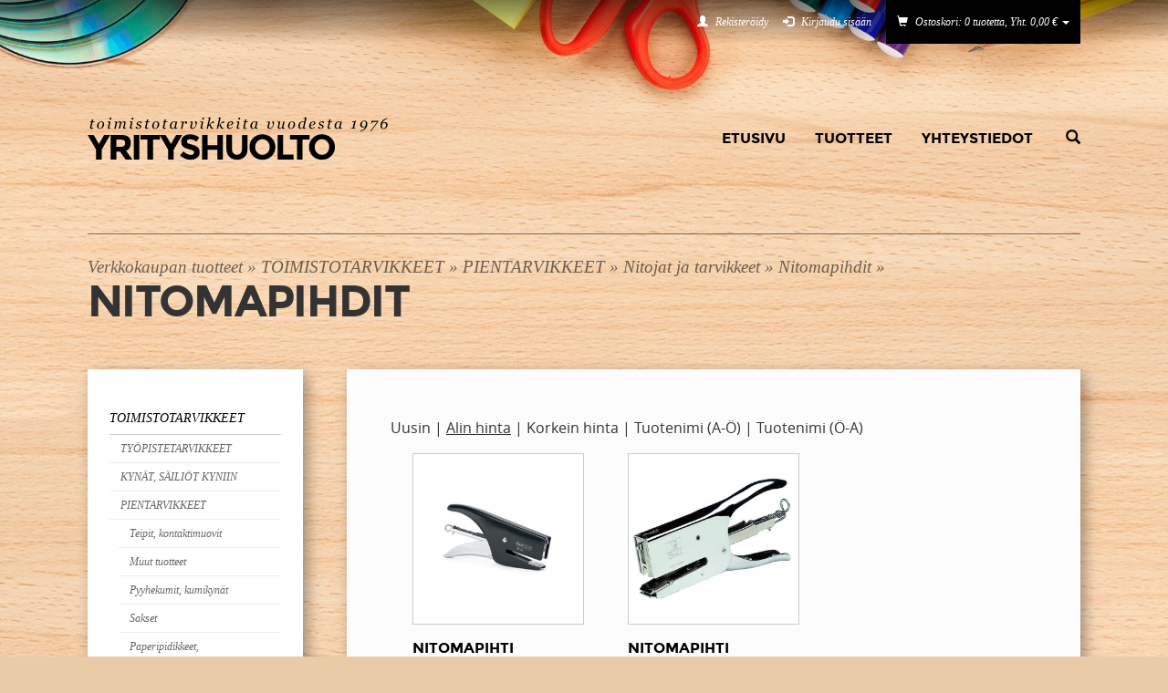

--- FILE ---
content_type: text/html; charset=utf-8
request_url: https://www.yrityshuolto.fi/content/fi/52/416/207/207.html?order_by=price%20asc
body_size: 71002
content:
<!DOCTYPE html>
<html>
<head>
  
  <meta name="viewport" content="width=device-width, initial-scale=1.0">
  
  <link rel="shortcut icon" href="/files/favicon/46445/favicon.ico">
  <link rel="apple-touch-icon" href="/files/generic_png/46447/apple%2Dtouch%2Dicon.png">
  <link rel="icon" type="image/png" sizes="192x192" href="/files/generic_png/46446/android%2Dchrome%2D192x192.png">
  
  <!-- Bootstrap 3.3.7 -->
  <link href="/content/fi/45/20006/bootstrap.css" rel="stylesheet">
  <link href="/content/fi/45/10184/style.css" rel="stylesheet">
  <script type="text/javascript" src="/content/fi/56/20007/jquery.js"></script>

  <script src="/content/fi/56/644/bootstrap.min.js"></script>
  
  <script src="/content/fi/56/225/sivusto.js"></script>

<script type="text/javascript">
$(document).ready(function() {
init('fi');
});

</script>


<title>Nitomapihdit - www.yrityshuolto.fi</title>
<meta name="keywords" content="Nitomapihdit">
<meta name="description" content="Nitomapihdit">
<meta property="og:title" content="Nitomapihdit - www.yrityshuolto.fi"/>
<meta property="og:image" content="https://www.yrityshuolto.fi/files/font_svg/20036/yrityshuolto%2Dlogo.svg"/>
<meta property="og:description"
            content="Nitomapihdit"/>


<script type="text/javascript">

$(document).ready(function() {
  $('#g416').addClass('act').parents('ul').css('display', 'block');
 
  var dataparent = $('#g416').attr('data-parent');
  $('#g'+dataparent).addClass('act');
  $('#416').css('display', 'block');
  
});

</script>

</head>
<body>
<div class="site-wrapper">
    <div id="site-container">
      <div id="mobile-menu" class="visible-xs visible-sm">
        <a href="#" id="open-mobile-menu"><span>Avaa valikko</span></a>
        <ul>
<li><a href="/content/fi/1/10005/Etusivu.html" title="Etusivu">Etusivu</a></li><li><a href="/content/fi/52/1/207/Verkkokaupan tuotteet.html" title="Tuotteet">Tuotteet</a></li><li><a href="/content/fi/1/10093/Yhteystiedot.html" title="Yhteystiedot">Yhteystiedot</a></li> <li><a href="/content/fi/52/298/Tuotehaku.html"><i class="glyphicon glyphicon-search"></i></a></li>

  		</ul>
		</div>
      <div id="header-bg"></div>
      <div id="footer-bg"></div>
      <div id="shop-actions">
        <div class="container-fluid">
          <div class="row">
            <div class="col-sm-12">
              <ul class="site-links">
                <li><a href="/content/fi/52/512/512.html" title="Rekisteröidy"><i class="glyphicon glyphicon-user" aria-hidden="true"></i> <span>Rekisteröidy</span></a></li>
                <li><a href="#" data-target="#loginModal" data-toggle="modal" rel="nofollow" title="Kirjaudu sisään"><i class="glyphicon glyphicon-log-in" aria-hidden="true"></i> <span>Kirjaudu sisään</span></a></li>
                <li><a href="#" id="shopping-cart-button" data-placement="bottom" class="dropdown-toggle shopping-cart cart"><i class="glyphicon glyphicon-shopping-cart"></i> <span id="shopping-cart-sum">Ostoskori: 0 tuotetta, Yht.  0,00 &euro;</span> <b class="caret" style="border-top-color: white !important; border-bottom-color: white !important;"></b></a></li>
              </ul>
            </div>
          </div>
        </div>
      </div>
      <div id="header" class="container-fluid">
        <div class="row">
          <div id="logo" class="col-sm-12 col-md-4">
            <a href="/content/fi/1/10005/etusivu.html"><img src="/files/font_svg/20036/yrityshuolto%2Dlogo.svg"></a>
          </div>
          <div id="main-menu" class="col-md-8 hidden-xs hidden-sm text-right">
            <ul>
<li><a href="/content/fi/1/10005/Etusivu.html" title="Etusivu">Etusivu</a></li><li><a href="/content/fi/52/1/207/Verkkokaupan tuotteet.html" title="Tuotteet">Tuotteet</a></li><li><a href="/content/fi/1/10093/Yhteystiedot.html" title="Yhteystiedot">Yhteystiedot</a></li> <li id="search-link"><a href="/content/fi/52/298/Tuotehaku.html"><i class="glyphicon glyphicon-search"></i></a></li>

            </ul>
          </div>
        </div>
      </div>
      <div class="container-fluid" id="search">
        <div class="row">
          <div class="col-sm-12">
           <form action="/content/fi/52/298/Tuotehaku.html" method="GET">
            <div class="input-group">
              <input id="search-input-text" type="text" class="form-control" name="keyword" placeholder="Etsi tuotteita">
              <span class="input-group-btn">
                <input class="btn btn-primary" type="submit" value="Hae">
              </span>
            </div>
            </form>
          </div>
        </div>
      </div>
      <div class="container-fluid">



<div class="row">
  <div class="col-sm-12 site-title">
    <h1><span><a href="/content/fi/52/1/207/Verkkokaupan%20tuotteet.html">Verkkokaupan tuotteet</a> &raquo; <a href="/content/fi/52/64/207/TOIMISTOTARVIKKEET.html">TOIMISTOTARVIKKEET</a> &raquo; <a href="/content/fi/52/20/207/PIENTARVIKKEET.html">PIENTARVIKKEET</a> &raquo; <a href="/content/fi/52/181/207/Nitojat%20ja%20tarvikkeet.html">Nitojat ja tarvikkeet</a> &raquo; <a href="/content/fi/52/416/207/Nitomapihdit.html">Nitomapihdit</a> &raquo; </span>Nitomapihdit</h1>
  </div>
</div>
        <div class="row">
          <div class="col-sm-4 col-md-4 col-lg-3 hidden-xs hidden-sm">
            <div id="sidebar"><ul id="product-group-nav">

<li id="g64"><a href="/content/fi/52/64/207/TOIMISTOTARVIKKEET.html">TOIMISTOTARVIKKEET</a><ul>

<li id="g227"><a href="/content/fi/52/227/207/TY%C3%96PISTETARVIKKEET.html">TYÖPISTETARVIKKEET</a><ul>

<li id="g228"><a href="/content/fi/52/228/207/Esite-%20ja%20lomaketelineet%20sein%C3%A4lle.html">Esite- ja lomaketelineet seinälle</a><ul>
</ul>
</li>

<li id="g230"><a href="/content/fi/52/230/207/Esitetelineet%20p%C3%B6yd%C3%A4lle.html">Esitetelineet pöydälle</a><ul>
</ul>
</li>

<li id="g245"><a href="/content/fi/52/245/207/Kyn%C3%A4purkit%2C%20kyn%C3%A4telineet.html">Kynäpurkit, kynätelineet</a><ul>
</ul>
</li>

<li id="g247"><a href="/content/fi/52/247/207/Lehtikotelot%20muovia.html">Lehtikotelot muovia</a><ul>
</ul>
</li>

<li id="g248"><a href="/content/fi/52/248/207/Lomakelaatikot%20muovia.html">Lomakelaatikot muovia</a><ul>
</ul>
</li>

<li id="g252"><a href="/content/fi/52/252/207/Kirjoitusalustat%2C%20kolikkoalustat.html">Kirjoitusalustat, kolikkoalustat</a><ul>
</ul>
</li>

<li id="g253"><a href="/content/fi/52/253/207/Kortistolaatikot%20ja%20merkint%C3%A4kortit.html">Kortistolaatikot ja merkintäkortit</a><ul>
</ul>
</li>

<li id="g278"><a href="/content/fi/52/278/207/Muut%20telineet%20ja%20laatikot.html">Muut telineet ja laatikot</a><ul>
</ul>
</li>

<li id="g279"><a href="/content/fi/52/279/207/Paperikorit%2C%20kierr%C3%A4tys.html">Paperikorit, kierrätys</a><ul>
</ul>
</li>

<li id="g489"><a href="/content/fi/52/489/207/Lehtikotelot%20pahvia.html">Lehtikotelot pahvia</a><ul>
</ul>
</li>

<li id="g518"><a href="/content/fi/52/518/207/Esitetelineet%20p%C3%B6yt%C3%A4%2Fsein%C3%A4.html">Esitetelineet pöytä/seinä</a><ul>
</ul>
</li>
</ul>
</li>

<li id="g360"><a href="/content/fi/52/360/207/KYN%C3%84T%2C%20S%C3%84ILI%C3%96T%20KYNIIN.html">KYNÄT, SÄILIÖT KYNIIN</a><ul>

<li id="g22"><a href="/content/fi/52/22/207/Geelikyn%C3%A4t.html">Geelikynät</a><ul>
</ul>
</li>

<li id="g200"><a href="/content/fi/52/200/207/Irtolyijykyn%C3%A4t%2C%20lyijyt%C3%A4ytekyn%C3%A4t.html">Irtolyijykynät, lyijytäytekynät</a><ul>
</ul>
</li>

<li id="g201"><a href="/content/fi/52/201/207/Irtolyijyt%20lyijyt%C3%A4ytekyniin.html">Irtolyijyt lyijytäytekyniin</a><ul>
</ul>
</li>

<li id="g202"><a href="/content/fi/52/202/207/Kuulak%C3%A4rkikyn%C3%A4t.html">Kuulakärkikynät</a><ul>

<li id="g152"><a href="/content/fi/52/152/207/Ketjukuulakyn%C3%A4t%2C%20p%C3%B6yt%C3%A4kyn%C3%A4t.html">Ketjukuulakynät, pöytäkynät</a><ul>
</ul>
</li>

<li id="g375"><a href="/content/fi/52/375/207/Kuulakyn%C3%A4t%20kertak%C3%A4ytt%C3%B6iset.html">Kuulakynät kertakäyttöiset</a><ul>
</ul>
</li>

<li id="g376"><a href="/content/fi/52/376/207/Kuulakyn%C3%A4t%20t%C3%A4ytett%C3%A4v%C3%A4t.html">Kuulakynät täytettävät</a><ul>
</ul>
</li>
</ul>
</li>

<li id="g203"><a href="/content/fi/52/203/207/Korostuskyn%C3%A4t%2C%20loistekyn%C3%A4t.html">Korostuskynät, loistekynät</a><ul>
</ul>
</li>

<li id="g204"><a href="/content/fi/52/204/207/Kuitukyn%C3%A4t%2C%20kuituk%C3%A4rkikyn%C3%A4t.html">Kuitukynät, kuitukärkikynät</a><ul>
</ul>
</li>

<li id="g207"><a href="/content/fi/52/207/207/Kalligrafiakyn%C3%A4t%2C%20tekstauskyn%C3%A4t.html">Kalligrafiakynät, tekstauskynät</a><ul>
</ul>
</li>

<li id="g208"><a href="/content/fi/52/208/207/Huopakyn%C3%A4t.html">Huopakynät</a><ul>

<li id="g515"><a href="/content/fi/52/515/207/Spriiliukoiset%20huopakyn%C3%A4t.html">Spriiliukoiset huopakynät</a><ul>
</ul>
</li>

<li id="g516"><a href="/content/fi/52/516/207/Vesiliukoiset%20huopakyn%C3%A4t.html">Vesiliukoiset huopakynät</a><ul>
</ul>
</li>
</ul>
</li>

<li id="g377"><a href="/content/fi/52/377/207/Lyijykyn%C3%A4t.html">Lyijykynät</a><ul>
</ul>
</li>

<li id="g378"><a href="/content/fi/52/378/207/Maalikyn%C3%A4t.html">Maalikynät</a><ul>
</ul>
</li>

<li id="g379"><a href="/content/fi/52/379/207/Mustekuulakyn%C3%A4t.html">Mustekuulakynät</a><ul>
</ul>
</li>

<li id="g380"><a href="/content/fi/52/380/207/Piirtoheitinkyn%C3%A4t.html">Piirtoheitinkynät</a><ul>

<li id="g381"><a href="/content/fi/52/381/207/Vesiliukoiset%20ph-kyn%C3%A4t.html">Vesiliukoiset ph-kynät</a><ul>
</ul>
</li>

<li id="g382"><a href="/content/fi/52/382/207/Spriiliukoiset%20ph-kyn%C3%A4t.html">Spriiliukoiset ph-kynät</a><ul>
</ul>
</li>
</ul>
</li>

<li id="g383"><a href="/content/fi/52/383/207/Rasvakyn%C3%A4t.html">Rasvakynät</a><ul>
</ul>
</li>

<li id="g384"><a href="/content/fi/52/384/207/Kynien%20s%C3%A4ili%C3%B6t.html">Kynien säiliöt</a><ul>
</ul>
</li>

<li id="g385"><a href="/content/fi/52/385/207/Taulutussit%2C%20taululiidut.html">Taulutussit, taululiidut</a><ul>

<li id="g216"><a href="/content/fi/52/216/207/Taulutussit%2C%20tauluhuopakyn%C3%A4t.html">Taulutussit, tauluhuopakynät</a><ul>
</ul>
</li>

<li id="g219"><a href="/content/fi/52/219/207/Taululiidut.html">Taululiidut</a><ul>
</ul>
</li>
</ul>
</li>

<li id="g386"><a href="/content/fi/52/386/207/Tekstiilikyn%C3%A4t.html">Tekstiilikynät</a><ul>
</ul>
</li>

<li id="g389"><a href="/content/fi/52/389/207/V%C3%A4rikyn%C3%A4t.html">Värikynät</a><ul>
</ul>
</li>
</ul>
</li>

<li id="g20"><a href="/content/fi/52/20/207/PIENTARVIKKEET.html">PIENTARVIKKEET</a><ul>

<li id="g174"><a href="/content/fi/52/174/207/Teipit%2C%20kontaktimuovit.html">Teipit, kontaktimuovit</a><ul>

<li id="g420"><a href="/content/fi/52/420/207/Kaksipuoliset%20teipit.html">Kaksipuoliset teipit</a><ul>
</ul>
</li>

<li id="g421"><a href="/content/fi/52/421/207/Kontaktimuovit.html">Kontaktimuovit</a><ul>
</ul>
</li>

<li id="g422"><a href="/content/fi/52/422/207/Maalarinteipit.html">Maalarinteipit</a><ul>
</ul>
</li>

<li id="g423"><a href="/content/fi/52/423/207/Muut%20teipit.html">Muut teipit</a><ul>
</ul>
</li>

<li id="g424"><a href="/content/fi/52/424/207/Pakkausteipit.html">Pakkausteipit</a><ul>
</ul>
</li>

<li id="g425"><a href="/content/fi/52/425/207/Teippitelineet%2C%20katkolaitteet.html">Teippitelineet, katkolaitteet</a><ul>
</ul>
</li>

<li id="g426"><a href="/content/fi/52/426/207/Yleisteipit%20kirkas.html">Yleisteipit kirkas</a><ul>
</ul>
</li>

<li id="g427"><a href="/content/fi/52/427/207/Yleisteipit%20asiakirjateipit.html">Yleisteipit asiakirjateipit</a><ul>
</ul>
</li>
</ul>
</li>

<li id="g175"><a href="/content/fi/52/175/207/Muut%20tuotteet.html">Muut tuotteet</a><ul>

<li id="g410"><a href="/content/fi/52/410/207/Muut%20tuotteet.html">Muut tuotteet</a><ul>
</ul>
</li>
</ul>
</li>

<li id="g176"><a href="/content/fi/52/176/207/Pyyhekumit%2C%20kumikyn%C3%A4t.html">Pyyhekumit, kumikynät</a><ul>
</ul>
</li>

<li id="g177"><a href="/content/fi/52/177/207/Sakset.html">Sakset</a><ul>
</ul>
</li>

<li id="g178"><a href="/content/fi/52/178/207/Paperipidikkeet%2C%20paperipuristimet%2C%20pikanitojat.html">Paperipidikkeet, paperipuristimet, pikanitojat</a><ul>
</ul>
</li>

<li id="g179"><a href="/content/fi/52/179/207/Pahviveitset%2C%20mattoveitset.html">Pahviveitset, mattoveitset</a><ul>
</ul>
</li>

<li id="g180"><a href="/content/fi/52/180/207/Paperipiikit.html">Paperipiikit</a><ul>
</ul>
</li>

<li id="g181"><a href="/content/fi/52/181/207/Nitojat%20ja%20tarvikkeet.html">Nitojat ja tarvikkeet</a><ul>

<li id="g153"><a href="/content/fi/52/153/207/Nitomapistoolit.html">Nitomapistoolit</a><ul>
</ul>
</li>

<li id="g413"><a href="/content/fi/52/413/207/Nitomanastan%20poistajat.html">Nitomanastan poistajat</a><ul>
</ul>
</li>

<li id="g414"><a href="/content/fi/52/414/207/Nitojat%20-k%C3%A4sik%C3%A4ytt%C3%B6iset.html">Nitojat -käsikäyttöiset</a><ul>
</ul>
</li>

<li id="g415"><a href="/content/fi/52/415/207/Nitomanastat%2C%20nitojan%20nastat.html">Nitomanastat, nitojan nastat</a><ul>
</ul>
</li>

<li id="g416"><a href="/content/fi/52/416/207/Nitomapihdit.html">Nitomapihdit</a><ul>
</ul>
</li>

<li id="g417"><a href="/content/fi/52/417/207/Nitojat%20-paristo-%20ja%20s%C3%A4hk%C3%B6.html">Nitojat -paristo- ja sähkö</a><ul>
</ul>
</li>

<li id="g419"><a href="/content/fi/52/419/207/Nitojat%20-pitk%C3%A4vartiset.html">Nitojat -pitkävartiset</a><ul>
</ul>
</li>
</ul>
</li>

<li id="g182"><a href="/content/fi/52/182/207/Nastat%20ja%20karttaneulat.html">Nastat ja karttaneulat</a><ul>
</ul>
</li>

<li id="g183"><a href="/content/fi/52/183/207/L%C3%A4vistimet%20%2Freijitt%C3%A4j%C3%A4t.html">Lävistimet /reijittäjät</a><ul>

<li id="g404"><a href="/content/fi/52/404/207/L%C3%A4vist%C3%A4j%C3%A4t%202-reik%C3%A4iset.html">Lävistäjät 2-reikäiset</a><ul>
</ul>
</li>

<li id="g408"><a href="/content/fi/52/408/207/L%C3%A4vist%C3%A4j%C3%A4t%204-reik%C3%A4iset.html">Lävistäjät 4-reikäiset</a><ul>
</ul>
</li>
</ul>
</li>

<li id="g184"><a href="/content/fi/52/184/207/Liittimet%2C%20klemmarit%2C%20liitinrasiat.html">Liittimet, klemmarit, liitinrasiat</a><ul>
</ul>
</li>

<li id="g185"><a href="/content/fi/52/185/207/Liimat%20ja%20sinitarrat.html">Liimat ja sinitarrat</a><ul>

<li id="g196"><a href="/content/fi/52/196/207/Liimapuikot.html">Liimapuikot</a><ul>
</ul>
</li>

<li id="g494"><a href="/content/fi/52/494/207/Sinitarrat.html">Sinitarrat</a><ul>
</ul>
</li>

<li id="g495"><a href="/content/fi/52/495/207/Pikaliimat.html">Pikaliimat</a><ul>
</ul>
</li>

<li id="g496"><a href="/content/fi/52/496/207/Yleisliimat%20ja%20askarteluliimat.html">Yleisliimat ja askarteluliimat</a><ul>
</ul>
</li>

<li id="g497"><a href="/content/fi/52/497/207/Sprayliimat.html">Sprayliimat</a><ul>
</ul>
</li>

<li id="g498"><a href="/content/fi/52/498/207/Tarraliimat.html">Tarraliimat</a><ul>
</ul>
</li>
</ul>
</li>

<li id="g186"><a href="/content/fi/52/186/207/Kumirenkaat%2C%20kumilenkit.html">Kumirenkaat, kumilenkit</a><ul>
</ul>
</li>

<li id="g187"><a href="/content/fi/52/187/207/Kostuttimet.html">Kostuttimet</a><ul>
</ul>
</li>

<li id="g188"><a href="/content/fi/52/188/207/Kirjeenavaajat%2C%20kirjeveitset.html">Kirjeenavaajat, kirjeveitset</a><ul>
</ul>
</li>

<li id="g189"><a href="/content/fi/52/189/207/Kongressineulat%2C%20nimikorttikotelot.html">Kongressineulat, nimikorttikotelot</a><ul>

<li id="g231"><a href="/content/fi/52/231/207/Kongressineulat%2C%20nimikorttikotelot.html">Kongressineulat, nimikorttikotelot</a><ul>
</ul>
</li>

<li id="g254"><a href="/content/fi/52/254/207/Korttipitimet.html">Korttipitimet</a><ul>
</ul>
</li>
</ul>
</li>

<li id="g190"><a href="/content/fi/52/190/207/Arkistoliuskat%2C%20luettelopitimet.html">Arkistoliuskat, luettelopitimet</a><ul>
</ul>
</li>

<li id="g192"><a href="/content/fi/52/192/207/Etiketit%2C%20tarrat%2C%20kiinnikkeet.html">Etiketit, tarrat, kiinnikkeet</a><ul>

<li id="g154"><a href="/content/fi/52/154/207/S%C3%A4hk%C3%B6alan%20tarrat.html">Sähköalan tarrat</a><ul>
</ul>
</li>

<li id="g232"><a href="/content/fi/52/232/207/Postimaksutarrat.html">Postimaksutarrat</a><ul>
</ul>
</li>

<li id="g244"><a href="/content/fi/52/244/207/Tarrat%20kuviolliset.html">Tarrat kuviolliset</a><ul>
</ul>
</li>

<li id="g249"><a href="/content/fi/52/249/207/Tarrakirjaimet.html">Tarrakirjaimet</a><ul>
</ul>
</li>

<li id="g250"><a href="/content/fi/52/250/207/Vahvikerenkaat.html">Vahvikerenkaat</a><ul>
</ul>
</li>

<li id="g251"><a href="/content/fi/52/251/207/Muut%20tarrat%2C%20tarranpoistoaine.html">Muut tarrat, tarranpoistoaine</a><ul>
</ul>
</li>

<li id="g255"><a href="/content/fi/52/255/207/Tarrat%20v%C3%A4rilliset.html">Tarrat värilliset</a><ul>
</ul>
</li>

<li id="g256"><a href="/content/fi/52/256/207/Tarranumerot%2C%20numerotarrat.html">Tarranumerot, numerotarrat</a><ul>
</ul>
</li>

<li id="g257"><a href="/content/fi/52/257/207/Tarrat%20valkoiset.html">Tarrat valkoiset</a><ul>
</ul>
</li>
</ul>
</li>

<li id="g193"><a href="/content/fi/52/193/207/Kassalippaat%2C%20rahatelineet%2C%20ker%C3%A4yslippaat.html">Kassalippaat, rahatelineet, keräyslippaat</a><ul>
</ul>
</li>

<li id="g194"><a href="/content/fi/52/194/207/Tarrataskut%2C%20nimilappukotelot.html">Tarrataskut, nimilappukotelot</a><ul>
</ul>
</li>

<li id="g195"><a href="/content/fi/52/195/207/Sormikumit.html">Sormikumit</a><ul>
</ul>
</li>

<li id="g197"><a href="/content/fi/52/197/207/Korjaustarvikkeet.html">Korjaustarvikkeet</a><ul>
</ul>
</li>

<li id="g405"><a href="/content/fi/52/405/207/Teroittimet.html">Teroittimet</a><ul>
</ul>
</li>
</ul>
</li>

<li id="g19"><a href="/content/fi/52/19/207/KANSIOTASKUT%2C%20MUOVITASKUT.html">KANSIOTASKUT, MUOVITASKUT</a><ul>

<li id="g170"><a href="/content/fi/52/170/207/Muovitaskut%20ilman%20rei%27ityst%C3%A4.html">Muovitaskut ilman rei'itystä</a><ul>
</ul>
</li>

<li id="g171"><a href="/content/fi/52/171/207/Kansiotaskut%20reijityksell%C3%A4.html">Kansiotaskut reijityksellä</a><ul>

<li id="g168"><a href="/content/fi/52/168/207/Kalvotaskut.html">Kalvotaskut</a><ul>
</ul>
</li>

<li id="g172"><a href="/content/fi/52/172/207/Lyhyt%20sivu%20ja%20pitk%C3%A4%20sivu%20auki.html">Lyhyt sivu ja pitkä sivu auki</a><ul>
</ul>
</li>

<li id="g371"><a href="/content/fi/52/371/207/Lyhyt%20sivu%20auki.html">Lyhyt sivu auki</a><ul>
</ul>
</li>

<li id="g372"><a href="/content/fi/52/372/207/Patenttitaskut.html">Patenttitaskut</a><ul>
</ul>
</li>

<li id="g373"><a href="/content/fi/52/373/207/Pitk%C3%A4%20sivu%20auki.html">Pitkä sivu auki</a><ul>
</ul>
</li>

<li id="g374"><a href="/content/fi/52/374/207/Signaalitaskut.html">Signaalitaskut</a><ul>
</ul>
</li>
</ul>
</li>

<li id="g173"><a href="/content/fi/52/173/207/Erikoistaskut.html">Erikoistaskut</a><ul>
</ul>
</li>

<li id="g205"><a href="/content/fi/52/205/207/Korttikotelot.html">Korttikotelot</a><ul>
</ul>
</li>

<li id="g491"><a href="/content/fi/52/491/207/K%C3%A4yntikorttitaskut.html">Käyntikorttitaskut</a><ul>
</ul>
</li>

<li id="g492"><a href="/content/fi/52/492/207/Paljetaskut.html">Paljetaskut</a><ul>
</ul>
</li>

<li id="g493"><a href="/content/fi/52/493/207/Salkkutaskut.html">Salkkutaskut</a><ul>
</ul>
</li>

<li id="g578"><a href="/content/fi/52/578/207/Infotasku%20magneettiset%20reunat.html">Infotasku magneettiset reunat</a><ul>
</ul>
</li>
</ul>
</li>

<li id="g21"><a href="/content/fi/52/21/207/KIRJEKUORET%2C%20POSTITUSPUSSIT.html">KIRJEKUORET, POSTITUSPUSSIT</a><ul>

<li id="g198"><a href="/content/fi/52/198/207/Kirjekuoret%20ikkunattomat.html">Kirjekuoret ikkunattomat</a><ul>
</ul>
</li>

<li id="g199"><a href="/content/fi/52/199/207/Kartonkikuoret.html">Kartonkikuoret</a><ul>
</ul>
</li>

<li id="g364"><a href="/content/fi/52/364/207/Kirjekuoret%20iso%20ikkuna.html">Kirjekuoret iso ikkuna</a><ul>
</ul>
</li>

<li id="g365"><a href="/content/fi/52/365/207/Kirjekuoret%20pieni%20ikkuna.html">Kirjekuoret pieni ikkuna</a><ul>
</ul>
</li>

<li id="g366"><a href="/content/fi/52/366/207/Kuplapussit.html">Kuplapussit</a><ul>
</ul>
</li>

<li id="g367"><a href="/content/fi/52/367/207/N%C3%A4ytepussit.html">Näytepussit</a><ul>
</ul>
</li>

<li id="g368"><a href="/content/fi/52/368/207/Sivulevikepussit%2C%20sivulevikekuoret.html">Sivulevikepussit, sivulevikekuoret</a><ul>
</ul>
</li>

<li id="g369"><a href="/content/fi/52/369/207/Tuplapussit.html">Tuplapussit</a><ul>
</ul>
</li>

<li id="g370"><a href="/content/fi/52/370/207/Tyvek%20kuoret%20ja%20pussit.html">Tyvek kuoret ja pussit</a><ul>
</ul>
</li>
</ul>
</li>

<li id="g23"><a href="/content/fi/52/23/207/KANSIOT%2C%20MAPIT%2C%20SALKUT.html">KANSIOT, MAPIT, SALKUT</a><ul>

<li id="g139"><a href="/content/fi/52/139/207/Tuotemapit%20ja%20tuotekansiot%20taskukansi.html">Tuotemapit ja tuotekansiot taskukansi</a><ul>
</ul>
</li>

<li id="g209"><a href="/content/fi/52/209/207/Kulmalukkokansiot%2C%20nauhasalkut.html">Kulmalukkokansiot, nauhasalkut</a><ul>
</ul>
</li>

<li id="g210"><a href="/content/fi/52/210/207/Kotikansiot%2C%20s%C3%A4ilytyskansiot.html">Kotikansiot, säilytyskansiot</a><ul>
</ul>
</li>

<li id="g211"><a href="/content/fi/52/211/207/Kokoojakansiot%2C%20esittelytaskustot.html">Kokoojakansiot, esittelytaskustot</a><ul>
</ul>
</li>

<li id="g215"><a href="/content/fi/52/215/207/Esij%C3%A4rjestimet.html">Esijärjestimet</a><ul>
</ul>
</li>

<li id="g218"><a href="/content/fi/52/218/207/Ker%C3%A4ilyalustat%2C%20k%C3%A4sikirjoitusalustat.html">Keräilyalustat, käsikirjoitusalustat</a><ul>
</ul>
</li>

<li id="g220"><a href="/content/fi/52/220/207/Esitekansiot%2Fpystykansiot.html">Esitekansiot/pystykansiot</a><ul>
</ul>
</li>

<li id="g224"><a href="/content/fi/52/224/207/Erikoiskansiot%2C%20salkut.html">Erikoiskansiot, salkut</a><ul>

<li id="g50"><a href="/content/fi/52/50/207/Salkut%2C%20laukut.html">Salkut, laukut</a><ul>
</ul>
</li>

<li id="g140"><a href="/content/fi/52/140/207/Valokuva-albumit.html">Valokuva-albumit</a><ul>
</ul>
</li>

<li id="g150"><a href="/content/fi/52/150/207/Kansiot%20laskimella.html">Kansiot laskimella</a><ul>
</ul>
</li>

<li id="g214"><a href="/content/fi/52/214/207/Volanti%20muut%20kansiot.html">Volanti muut kansiot</a><ul>
</ul>
</li>

<li id="g217"><a href="/content/fi/52/217/207/Kokouskansiot%2C%20tilauskansiot.html">Kokouskansiot, tilauskansiot</a><ul>
</ul>
</li>

<li id="g222"><a href="/content/fi/52/222/207/Paljetaskukansiot.html">Paljetaskukansiot</a><ul>
</ul>
</li>

<li id="g223"><a href="/content/fi/52/223/207/Sidontakansiot.html">Sidontakansiot</a><ul>
</ul>
</li>
</ul>
</li>

<li id="g225"><a href="/content/fi/52/225/207/Arkistokansiot%20ja%20-tarvikkeet.html">Arkistokansiot ja -tarvikkeet</a><ul>
</ul>
</li>

<li id="g226"><a href="/content/fi/52/226/207/ATK-kansiot.html">ATK-kansiot</a><ul>
</ul>
</li>

<li id="g394"><a href="/content/fi/52/394/207/Mercantil%20mapit%20ja%20etiketit.html">Mercantil mapit ja etiketit</a><ul>
</ul>
</li>

<li id="g395"><a href="/content/fi/52/395/207/Muovimapit%20ja%20etiketit.html">Muovimapit ja etiketit</a><ul>
</ul>
</li>

<li id="g396"><a href="/content/fi/52/396/207/Puhelinmuistiot%2C%20k%C3%A4yntikorttikansiot%20ja%20-kotelot.html">Puhelinmuistiot, käyntikorttikansiot ja -kotelot</a><ul>
</ul>
</li>

<li id="g397"><a href="/content/fi/52/397/207/Puristusmekanismikansiot.html">Puristusmekanismikansiot</a><ul>
</ul>
</li>

<li id="g398"><a href="/content/fi/52/398/207/Rengaskansiot%2C%20leikekirja.html">Rengaskansiot, leikekirja</a><ul>
</ul>
</li>

<li id="g399"><a href="/content/fi/52/399/207/Rep%C3%A4isytaskukansiot%2C%20T-lovikansiot.html">Repäisytaskukansiot, T-lovikansiot</a><ul>
</ul>
</li>

<li id="g400"><a href="/content/fi/52/400/207/Riippukansiot%2C%20riippukansiolaatikot.html">Riippukansiot, riippukansiolaatikot</a><ul>
</ul>
</li>

<li id="g401"><a href="/content/fi/52/401/207/Sis%C3%A4isen%20postin%20kannet.html">Sisäisen postin kannet</a><ul>
</ul>
</li>

<li id="g402"><a href="/content/fi/52/402/207/Suojakannet%20vihkoon.html">Suojakannet vihkoon</a><ul>
</ul>
</li>

<li id="g403"><a href="/content/fi/52/403/207/Lehti%C3%B6kansiot%2C%20suojakannet%20lehti%C3%B6%C3%B6n.html">Lehtiökansiot, suojakannet lehtiöön</a><ul>
</ul>
</li>

<li id="g406"><a href="/content/fi/52/406/207/Esitepuristuskansiot.html">Esitepuristuskansiot</a><ul>
</ul>
</li>

<li id="g407"><a href="/content/fi/52/407/207/Esitepikanitojakansiot.html">Esitepikanitojakansiot</a><ul>
</ul>
</li>
</ul>
</li>

<li id="g24"><a href="/content/fi/52/24/207/PIKAHAKUJ%C3%84RJESTELM%C3%84T.html">PIKAHAKUJÄRJESTELMÄT</a><ul>

<li id="g287"><a href="/content/fi/52/287/207/Durable.html">Durable</a><ul>
</ul>
</li>

<li id="g288"><a href="/content/fi/52/288/207/Tarifold.html">Tarifold</a><ul>
</ul>
</li>
</ul>
</li>

<li id="g25"><a href="/content/fi/52/25/207/TEKNINEN%20PIIRT%C3%84MINEN.html">TEKNINEN PIIRTÄMINEN</a><ul>

<li id="g281"><a href="/content/fi/52/281/207/Karttamittari.html">Karttamittari</a><ul>
</ul>
</li>

<li id="g282"><a href="/content/fi/52/282/207/Piirustuspohjat%2C%20paperit.html">Piirustuspohjat, paperit</a><ul>

<li id="g280"><a href="/content/fi/52/280/207/Millimetripaperit.html">Millimetripaperit</a><ul>
</ul>
</li>

<li id="g286"><a href="/content/fi/52/286/207/Kuultopaperit.html">Kuultopaperit</a><ul>
</ul>
</li>

<li id="g536"><a href="/content/fi/52/536/207/Luonnospaperit.html">Luonnospaperit</a><ul>
</ul>
</li>
</ul>
</li>

<li id="g283"><a href="/content/fi/52/283/207/Raapeveitset%20ja%20-ter%C3%A4t.html">Raapeveitset ja -terät</a><ul>
</ul>
</li>

<li id="g284"><a href="/content/fi/52/284/207/Tussipiirtimet%20ja%20varater%C3%A4t.html">Tussipiirtimet ja varaterät</a><ul>

<li id="g265"><a href="/content/fi/52/265/207/Paperille.html">Paperille</a><ul>
</ul>
</li>
</ul>
</li>

<li id="g285"><a href="/content/fi/52/285/207/Viivaimet%2C%20viivottimet.html">Viivaimet, viivottimet</a><ul>
</ul>
</li>

<li id="g289"><a href="/content/fi/52/289/207/Kaaviot%2C%20mallinet%2C%20k%C3%A4yr%C3%A4sarja.html">Kaaviot, mallinet, käyräsarja</a><ul>
</ul>
</li>

<li id="g290"><a href="/content/fi/52/290/207/Harpit.html">Harpit</a><ul>
</ul>
</li>

<li id="g486"><a href="/content/fi/52/486/207/Geokolmiot%2C%20kolmioviivaimet.html">Geokolmiot, kolmioviivaimet</a><ul>
</ul>
</li>

<li id="g499"><a href="/content/fi/52/499/207/Suhdeviivaimet.html">Suhdeviivaimet</a><ul>
</ul>
</li>

<li id="g500"><a href="/content/fi/52/500/207/Hakaviivaimet.html">Hakaviivaimet</a><ul>
</ul>
</li>
</ul>
</li>

<li id="g27"><a href="/content/fi/52/27/207/PAKKAUSTARVIKKEET.html">PAKKAUSTARVIKKEET</a><ul>

<li id="g272"><a href="/content/fi/52/272/207/Ilmakuplamuovit.html">Ilmakuplamuovit</a><ul>
</ul>
</li>

<li id="g273"><a href="/content/fi/52/273/207/Pahvilaatikot%2C%20postitusputket.html">Pahvilaatikot, postitusputket</a><ul>
</ul>
</li>

<li id="g274"><a href="/content/fi/52/274/207/K%C3%A4sikiristekalvot.html">Käsikiristekalvot</a><ul>
</ul>
</li>

<li id="g275"><a href="/content/fi/52/275/207/Narut%2C%20nauhat%2C%20lahjanauhat.html">Narut, nauhat, lahjanauhat</a><ul>
</ul>
</li>

<li id="g276"><a href="/content/fi/52/276/207/Kassit%2C%20pussit%2C%20lahjapussit.html">Kassit, pussit, lahjapussit</a><ul>

<li id="g162"><a href="/content/fi/52/162/207/Minigrip%20pussit%20%2F%20salpapussit.html">Minigrip pussit / salpapussit</a><ul>
</ul>
</li>

<li id="g164"><a href="/content/fi/52/164/207/Muovikassit%2C%20rullakassit.html">Muovikassit, rullakassit</a><ul>
</ul>
</li>

<li id="g165"><a href="/content/fi/52/165/207/Muovipussit.html">Muovipussit</a><ul>
</ul>
</li>

<li id="g267"><a href="/content/fi/52/267/207/Paperikassit.html">Paperikassit</a><ul>
</ul>
</li>

<li id="g268"><a href="/content/fi/52/268/207/Lahjakassit%2C%20lahjapussit.html">Lahjakassit, lahjapussit</a><ul>
</ul>
</li>

<li id="g270"><a href="/content/fi/52/270/207/Paperipussit%2C%20kauppapussit.html">Paperipussit, kauppapussit</a><ul>
</ul>
</li>
</ul>
</li>

<li id="g300"><a href="/content/fi/52/300/207/Voimapaperit%2C%20k%C3%A4%C3%A4repaperit.html">Voimapaperit, käärepaperit</a><ul>
</ul>
</li>

<li id="g490"><a href="/content/fi/52/490/207/L%C3%A4hetyslistapussit%2Fpakkauslistataskut.html">Lähetyslistapussit/pakkauslistataskut</a><ul>
</ul>
</li>

<li id="g269"><a href="/content/fi/52/269/207/Lahjanauhat.html">Lahjanauhat</a><ul>
</ul>
</li>
</ul>
</li>

<li id="g46"><a href="/content/fi/52/46/207/HAKEMISTOT%2C%20V%C3%84LILEHDET.html">HAKEMISTOT, VÄLILEHDET</a><ul>

<li id="g361"><a href="/content/fi/52/361/207/Kartonkihakemistot.html">Kartonkihakemistot</a><ul>
</ul>
</li>

<li id="g362"><a href="/content/fi/52/362/207/Muovihakemistot.html">Muovihakemistot</a><ul>
</ul>
</li>

<li id="g363"><a href="/content/fi/52/363/207/Muovikielihakemistot.html">Muovikielihakemistot</a><ul>
</ul>
</li>
</ul>
</li>

<li id="g141"><a href="/content/fi/52/141/207/PAPERIJALOSTEET.html">PAPERIJALOSTEET</a><ul>

<li id="g580"><a href="/content/fi/52/580/207/Muistikirjat.html">Muistikirjat</a><ul>
</ul>
</li>

<li id="g434"><a href="/content/fi/52/434/207/Vihkot%20kovakantiset%2C%20konttorikirjat.html">Vihkot kovakantiset, konttorikirjat</a><ul>

<li id="g456"><a href="/content/fi/52/456/207/Blancokirjat%2C%20vieraskirjat.html">Blancokirjat, vieraskirjat</a><ul>
</ul>
</li>

<li id="g457"><a href="/content/fi/52/457/207/Ruutukirjat.html">Ruutukirjat</a><ul>
</ul>
</li>

<li id="g458"><a href="/content/fi/52/458/207/Viivakirjat.html">Viivakirjat</a><ul>
</ul>
</li>
</ul>
</li>

<li id="g451"><a href="/content/fi/52/451/207/Vihkot.html">Vihkot</a><ul>

<li id="g480"><a href="/content/fi/52/480/207/Kierrevihkot.html">Kierrevihkot</a><ul>
</ul>
</li>

<li id="g481"><a href="/content/fi/52/481/207/Kouluvihkot%2C%20sinikantiset%20vihot.html">Kouluvihkot, sinikantiset vihot</a><ul>
</ul>
</li>

<li id="g482"><a href="/content/fi/52/482/207/Nidotut%20vihkot.html">Nidotut vihkot</a><ul>
</ul>
</li>

<li id="g483"><a href="/content/fi/52/483/207/Vahakansivihkot.html">Vahakansivihkot</a><ul>
</ul>
</li>
</ul>
</li>

<li id="g442"><a href="/content/fi/52/442/207/Lehti%C3%B6t.html">Lehtiöt</a><ul>

<li id="g464"><a href="/content/fi/52/464/207/Avolehti%C3%B6t.html">Avolehtiöt</a><ul>
</ul>
</li>

<li id="g465"><a href="/content/fi/52/465/207/Luentolehti%C3%B6t.html">Luentolehtiöt</a><ul>
</ul>
</li>

<li id="g466"><a href="/content/fi/52/466/207/Muut%20lehti%C3%B6t.html">Muut lehtiöt</a><ul>
</ul>
</li>
</ul>
</li>

<li id="g26"><a href="/content/fi/52/26/207/Kirjoituspaperit.html">Kirjoituspaperit</a><ul>

<li id="g144"><a href="/content/fi/52/144/207/Luentopaperit.html">Luentopaperit</a><ul>
</ul>
</li>

<li id="g146"><a href="/content/fi/52/146/207/Konseptipaperit.html">Konseptipaperit</a><ul>
</ul>
</li>

<li id="g296"><a href="/content/fi/52/296/207/Vesileimapaperit.html">Vesileimapaperit</a><ul>
</ul>
</li>

<li id="g297"><a href="/content/fi/52/297/207/Kirjelehti%C3%B6t.html">Kirjelehtiöt</a><ul>
</ul>
</li>
</ul>
</li>

<li id="g450"><a href="/content/fi/52/450/207/Viestilaput%20ja%20-telineet.html">Viestilaput ja -telineet</a><ul>

<li id="g473"><a href="/content/fi/52/473/207/Viestilaput%20ilman%20liimaa.html">Viestilaput ilman liimaa</a><ul>
</ul>
</li>

<li id="g475"><a href="/content/fi/52/475/207/Esipainetut%20viestilaput%20liimalla.html">Esipainetut viestilaput liimalla</a><ul>
</ul>
</li>

<li id="g476"><a href="/content/fi/52/476/207/Muut%20viestilaput.html">Muut viestilaput</a><ul>
</ul>
</li>

<li id="g477"><a href="/content/fi/52/477/207/Viestilappukuutiot%20liimalla.html">Viestilappukuutiot liimalla</a><ul>
</ul>
</li>

<li id="g478"><a href="/content/fi/52/478/207/Viestilappulehti%C3%B6t%20liimalla.html">Viestilappulehtiöt liimalla</a><ul>

<li id="g525"><a href="/content/fi/52/525/207/Normaali%20liimalla.html">Normaali liimalla</a><ul>

<li id="g527"><a href="/content/fi/52/527/207/koko38x51%20mm.html">koko38x51 mm</a><ul>
</ul>
</li>

<li id="g528"><a href="/content/fi/52/528/207/koko76x76%20mm.html">koko76x76 mm</a><ul>
</ul>
</li>

<li id="g529"><a href="/content/fi/52/529/207/koko%2076x127%20mm.html">koko 76x127 mm</a><ul>
</ul>
</li>

<li id="g530"><a href="/content/fi/52/530/207/Muut%20koot.html">Muut koot</a><ul>
</ul>
</li>
</ul>
</li>

<li id="g526"><a href="/content/fi/52/526/207/Super%20sticky%20liimalla.html">Super sticky liimalla</a><ul>
</ul>
</li>
</ul>
</li>

<li id="g479"><a href="/content/fi/52/479/207/Z-Note%20viestilaput%20liimalla.html">Z-Note viestilaput liimalla</a><ul>
</ul>
</li>
</ul>
</li>

<li id="g448"><a href="/content/fi/52/448/207/Teippimerkit%2C%20merkkaajat.html">Teippimerkit, merkkaajat</a><ul>
</ul>
</li>

<li id="g142"><a href="/content/fi/52/142/207/Arparenkaat.html">Arparenkaat</a><ul>
</ul>
</li>

<li id="g143"><a href="/content/fi/52/143/207/Hiili-%20ja%20kalkiopaperit.html">Hiili- ja kalkiopaperit</a><ul>
</ul>
</li>

<li id="g295"><a href="/content/fi/52/295/207/Kortit%2C%20lahjakortit%2C%20postikortit.html">Kortit, lahjakortit, postikortit</a><ul>

<li id="g452"><a href="/content/fi/52/452/207/Joulukortit.html">Joulukortit</a><ul>
</ul>
</li>

<li id="g455"><a href="/content/fi/52/455/207/Postikortit.html">Postikortit</a><ul>
</ul>
</li>
</ul>
</li>

<li id="g435"><a href="/content/fi/52/435/207/Lahjapaperit%2C%20joulupaperit.html">Lahjapaperit, joulupaperit</a><ul>
</ul>
</li>

<li id="g441"><a href="/content/fi/52/441/207/Laskukonerullat%2C%20kassarullat%2C%20l%C3%A4mp%C3%B6rullat.html">Laskukonerullat, kassarullat, lämpörullat</a><ul>

<li id="g461"><a href="/content/fi/52/461/207/1-osainen%20l%C3%A4mp%C3%B6paperi%2C%20l%C3%A4mp%C3%B6herk%C3%A4t%20kuittirullat.html">1-osainen lämpöpaperi, lämpöherkät kuittirullat</a><ul>
</ul>
</li>

<li id="g462"><a href="/content/fi/52/462/207/1-osainen%20normaali%20paperi%2C%20yksiosaiset%20kuittirullat.html">1-osainen normaali paperi, yksiosaiset kuittirullat</a><ul>
</ul>
</li>

<li id="g463"><a href="/content/fi/52/463/207/2-osainen%20j%C3%A4ljent%C3%A4v%C3%A4%20paperi%2C%20kaksiosaiset%20kuittirullat.html">2-osainen jäljentävä paperi, kaksiosaiset kuittirullat</a><ul>
</ul>
</li>
</ul>
</li>

<li id="g443"><a href="/content/fi/52/443/207/Mainospaperit%2C%20mainospahvit.html">Mainospaperit, mainospahvit</a><ul>
</ul>
</li>

<li id="g445"><a href="/content/fi/52/445/207/Askartelumateriaalit.html">Askartelumateriaalit</a><ul>

<li id="g137"><a href="/content/fi/52/137/207/Muut%20materiaalit.html">Muut materiaalit</a><ul>
</ul>
</li>

<li id="g470"><a href="/content/fi/52/470/207/Kartongit%2C%20askartelukartongit.html">Kartongit, askartelukartongit</a><ul>
</ul>
</li>

<li id="g471"><a href="/content/fi/52/471/207/Piirustuslehti%C3%B6t.html">Piirustuslehtiöt</a><ul>
</ul>
</li>

<li id="g472"><a href="/content/fi/52/472/207/Vesiv%C3%A4rilehti%C3%B6t.html">Vesivärilehtiöt</a><ul>
</ul>
</li>
</ul>
</li>

<li id="g446"><a href="/content/fi/52/446/207/P%C3%A4%C3%A4syliput%2C%20muut%20liput.html">Pääsyliput, muut liput</a><ul>
</ul>
</li>

<li id="g449"><a href="/content/fi/52/449/207/Telefax%20paperirullat.html">Telefax paperirullat</a><ul>
</ul>
</li>
</ul>
</li>

<li id="g444"><a href="/content/fi/52/444/207/TALOUSTARVIKKEET.html">TALOUSTARVIKKEET</a><ul>

<li id="g469"><a href="/content/fi/52/469/207/J%C3%A4tes%C3%A4kit.html">Jätesäkit</a><ul>
</ul>
</li>
</ul>
</li>
</ul>
</li>

<li id="g16"><a href="/content/fi/52/16/207/ATK-TARVIKKEET.html">ATK-TARVIKKEET</a><ul>

<li id="g55"><a href="/content/fi/52/55/207/Tallennusmedia%20%28CD%2C%20DVD%2C%20muistikortit%2C%20ym.%29.html">Tallennusmedia (CD, DVD, muistikortit, ym.)</a><ul>
</ul>
</li>

<li id="g56"><a href="/content/fi/52/56/207/S%C3%A4ilytys%20%28CD%2C%20DVD%2C%20disketit%2C%20ym.%29.html">Säilytys (CD, DVD, disketit, ym.)</a><ul>

<li id="g75"><a href="/content/fi/52/75/207/CD-%20ja%20DVD-%20s%C3%A4ilytys.html">CD- ja DVD- säilytys</a><ul>
</ul>
</li>
</ul>
</li>

<li id="g76"><a href="/content/fi/52/76/207/Puhdistusaineet%2C%20puhdistusliinat.html">Puhdistusaineet, puhdistusliinat</a><ul>
</ul>
</li>

<li id="g77"><a href="/content/fi/52/77/207/Hiirimatot%20ja%20rannetuet.html">Hiirimatot ja rannetuet</a><ul>
</ul>
</li>

<li id="g78"><a href="/content/fi/52/78/207/Hiiret%2C%20optiset%20hiiret.html">Hiiret, optiset hiiret</a><ul>
</ul>
</li>

<li id="g79"><a href="/content/fi/52/79/207/Konseptitelineet.html">Konseptitelineet</a><ul>
</ul>
</li>

<li id="g358"><a href="/content/fi/52/358/207/ATK-telineet%20ja%20kalusteet.html">ATK-telineet ja kalusteet</a><ul>
</ul>
</li>

<li id="g533"><a href="/content/fi/52/533/207/N%C3%A4pp%C3%A4imist%C3%B6t.html">Näppäimistöt</a><ul>
</ul>
</li>

<li id="g541"><a href="/content/fi/52/541/207/Kaapelit.html">Kaapelit</a><ul>
</ul>
</li>

<li id="g542"><a href="/content/fi/52/542/207/USB-muistit%2C%20USB-hubit.html">USB-muistit, USB-hubit</a><ul>
</ul>
</li>

<li id="g543"><a href="/content/fi/52/543/207/Viivakoodin%20lukijat%20-ja%20kosketusn%C3%A4ytt%C3%B6kyn%C3%A4.html">Viivakoodin lukijat -ja kosketusnäyttökynä</a><ul>
</ul>
</li>

<li id="g547"><a href="/content/fi/52/547/207/Tietokonesalkut.html">Tietokonesalkut</a><ul>
</ul>
</li>
</ul>
</li>

<li id="g17"><a href="/content/fi/52/17/207/ATK-V%C3%84RIT%20JA%20RUMMUT%20TULOSTIMIIN.html">ATK-VÄRIT JA RUMMUT TULOSTIMIIN</a><ul>

<li id="g80"><a href="/content/fi/52/80/207/Mustesuihkuv%C3%A4rit%2C%20inkjet%20v%C3%A4rit.html">Mustesuihkuvärit, inkjet värit</a><ul>

<li id="g81"><a href="/content/fi/52/81/207/Brother.html">Brother</a><ul>
</ul>
</li>

<li id="g82"><a href="/content/fi/52/82/207/Canon.html">Canon</a><ul>
</ul>
</li>

<li id="g83"><a href="/content/fi/52/83/207/Epson.html">Epson</a><ul>
</ul>
</li>

<li id="g84"><a href="/content/fi/52/84/207/HP%20Hewlett%20Packard.html">HP Hewlett Packard</a><ul>
</ul>
</li>

<li id="g85"><a href="/content/fi/52/85/207/Lexmark%20IBM.html">Lexmark IBM</a><ul>
</ul>
</li>
</ul>
</li>

<li id="g88"><a href="/content/fi/52/88/207/Laserv%C3%A4rit%2C%20laserkirjoitin%20v%C3%A4rit.html">Laservärit, laserkirjoitin värit</a><ul>

<li id="g89"><a href="/content/fi/52/89/207/Canon.html">Canon</a><ul>
</ul>
</li>

<li id="g90"><a href="/content/fi/52/90/207/Epson.html">Epson</a><ul>
</ul>
</li>

<li id="g91"><a href="/content/fi/52/91/207/HP%20Hewlett%20Packard.html">HP Hewlett Packard</a><ul>
</ul>
</li>

<li id="g92"><a href="/content/fi/52/92/207/Kyocera%20Mita.html">Kyocera Mita</a><ul>
</ul>
</li>

<li id="g93"><a href="/content/fi/52/93/207/Lexmark.html">Lexmark</a><ul>
</ul>
</li>

<li id="g96"><a href="/content/fi/52/96/207/OKI.html">OKI</a><ul>
</ul>
</li>

<li id="g97"><a href="/content/fi/52/97/207/Panasonic.html">Panasonic</a><ul>
</ul>
</li>

<li id="g98"><a href="/content/fi/52/98/207/Ricoh.html">Ricoh</a><ul>
</ul>
</li>

<li id="g99"><a href="/content/fi/52/99/207/Samsung.html">Samsung</a><ul>
</ul>
</li>

<li id="g101"><a href="/content/fi/52/101/207/Xerox.html">Xerox</a><ul>
</ul>
</li>

<li id="g123"><a href="/content/fi/52/123/207/Brother.html">Brother</a><ul>
</ul>
</li>
</ul>
</li>

<li id="g102"><a href="/content/fi/52/102/207/.html"></a><ul>

<li id="g104"><a href="/content/fi/52/104/207/.html"></a><ul>
</ul>
</li>

<li id="g107"><a href="/content/fi/52/107/207/.html"></a><ul>
</ul>
</li>
</ul>
</li>

<li id="g110"><a href="/content/fi/52/110/207/Kopiov%C3%A4rit%2C%20kopiokone%20v%C3%A4rit.html">Kopiovärit, kopiokone värit</a><ul>

<li id="g114"><a href="/content/fi/52/114/207/Ricoh.html">Ricoh</a><ul>
</ul>
</li>

<li id="g116"><a href="/content/fi/52/116/207/Nashua.html">Nashua</a><ul>
</ul>
</li>
</ul>
</li>

<li id="g122"><a href="/content/fi/52/122/207/Rummut%20ym.%20lis%C3%A4tarvikkeet%20tulostimiin.html">Rummut ym. lisätarvikkeet tulostimiin</a><ul>
</ul>
</li>

<li id="g124"><a href="/content/fi/52/124/207/V%C3%A4rinauhat%20ja%20korjausnauhat%20kirjoituskoneisiin.html">Värinauhat ja korjausnauhat kirjoituskoneisiin</a><ul>
</ul>
</li>

<li id="g125"><a href="/content/fi/52/125/207/V%C3%A4rinauhat%20lasku-%20ja%20kassakoneisiin.html">Värinauhat lasku- ja kassakoneisiin</a><ul>
</ul>
</li>

<li id="g126"><a href="/content/fi/52/126/207/V%C3%A4ritelat%20lasku-%20ja%20kassakoneisiin.html">Väritelat lasku- ja kassakoneisiin</a><ul>
</ul>
</li>

<li id="g127"><a href="/content/fi/52/127/207/V%C3%A4rinauhat%20matriisikirjoittimiin.html">Värinauhat matriisikirjoittimiin</a><ul>
</ul>
</li>
</ul>
</li>

<li id="g29"><a href="/content/fi/52/29/207/KALUSTEET%2C%20-TARVIKKEET.html">KALUSTEET, -TARVIKKEET</a><ul>

<li id="g343"><a href="/content/fi/52/343/207/Taulut%2C%20taulutarvikkeet.html">Taulut, taulutarvikkeet</a><ul>

<li id="g344"><a href="/content/fi/52/344/207/Tarrataulut%2C%20viestitaulut.html">Tarrataulut, viestitaulut</a><ul>
</ul>
</li>

<li id="g345"><a href="/content/fi/52/345/207/Korkkitaulut.html">Korkkitaulut</a><ul>
</ul>
</li>

<li id="g347"><a href="/content/fi/52/347/207/Tussitaulut%2C%20valkotaulut.html">Tussitaulut, valkotaulut</a><ul>
</ul>
</li>

<li id="g348"><a href="/content/fi/52/348/207/Lehti%C3%B6taulut.html">Lehtiötaulut</a><ul>
</ul>
</li>

<li id="g349"><a href="/content/fi/52/349/207/Taulutarvikkeet.html">Taulutarvikkeet</a><ul>

<li id="g133"><a href="/content/fi/52/133/207/Taululehti%C3%B6t.html">Taululehtiöt</a><ul>
</ul>
</li>

<li id="g350"><a href="/content/fi/52/350/207/Magneetit.html">Magneetit</a><ul>
</ul>
</li>

<li id="g351"><a href="/content/fi/52/351/207/Taulupyyhkimet%2C%20taulusienet.html">Taulupyyhkimet, taulusienet</a><ul>
</ul>
</li>

<li id="g352"><a href="/content/fi/52/352/207/Puhdistusaineet.html">Puhdistusaineet</a><ul>
</ul>
</li>

<li id="g353"><a href="/content/fi/52/353/207/Karttakepit%2C%20osoittimet.html">Karttakepit, osoittimet</a><ul>
</ul>
</li>

<li id="g506"><a href="/content/fi/52/506/207/Nastat%20ja%20karttaneulat.html">Nastat ja karttaneulat</a><ul>
</ul>
</li>
</ul>
</li>

<li id="g519"><a href="/content/fi/52/519/207/Ilmoitustaulut%20huopapinta.html">Ilmoitustaulut huopapinta</a><ul>
</ul>
</li>

<li id="g538"><a href="/content/fi/52/538/207/Liitutaulut.html">Liitutaulut</a><ul>
</ul>
</li>
</ul>
</li>

<li id="g354"><a href="/content/fi/52/354/207/Valaisimet.html">Valaisimet</a><ul>
</ul>
</li>

<li id="g357"><a href="/content/fi/52/357/207/Jalkatuet.html">Jalkatuet</a><ul>
</ul>
</li>
</ul>
</li>

<li id="g28"><a href="/content/fi/52/28/207/KONEET%20JA%20TARVIKKEET.html">KONEET JA TARVIKKEET</a><ul>

<li id="g302"><a href="/content/fi/52/302/207/Hinnoittelukoneet.html">Hinnoittelukoneet</a><ul>

<li id="g307"><a href="/content/fi/52/307/207/Sato%20hinnoittelijat%20ja%20etiketit.html">Sato hinnoittelijat ja etiketit</a><ul>
</ul>
</li>

<li id="g308"><a href="/content/fi/52/308/207/Meto%20hinnoittelijat%20ja%20etiketit.html">Meto hinnoittelijat ja etiketit</a><ul>
</ul>
</li>

<li id="g359"><a href="/content/fi/52/359/207/Evo%20hinnoittelijat%20ja%20etiketit.html">Evo hinnoittelijat ja etiketit</a><ul>
</ul>
</li>

<li id="g549"><a href="/content/fi/52/549/207/Blitz%2FUno%20hinnoittelijat%20ja%20etiketit.html">Blitz/Uno hinnoittelijat ja etiketit</a><ul>
</ul>
</li>
</ul>
</li>

<li id="g303"><a href="/content/fi/52/303/207/Kiinnikepistoolit%20ja%20kiinnikkeet.html">Kiinnikepistoolit ja kiinnikkeet</a><ul>
</ul>
</li>

<li id="g305"><a href="/content/fi/52/305/207/Laminointilaitteet%20ja%20tarvikkeet.html">Laminointilaitteet ja tarvikkeet</a><ul>

<li id="g311"><a href="/content/fi/52/311/207/Laminaattorit%2C%20laminointilaitteet.html">Laminaattorit, laminointilaitteet</a><ul>
</ul>
</li>

<li id="g312"><a href="/content/fi/52/312/207/Laminointitaskut.html">Laminointitaskut</a><ul>
</ul>
</li>

<li id="g313"><a href="/content/fi/52/313/207/Kylm%C3%A4laminointi.html">Kylmälaminointi</a><ul>
</ul>
</li>
</ul>
</li>

<li id="g306"><a href="/content/fi/52/306/207/Laskimet.html">Laskimet</a><ul>

<li id="g314"><a href="/content/fi/52/314/207/Taskulaskimet%2C%20nelilaskimet.html">Taskulaskimet, nelilaskimet</a><ul>
</ul>
</li>

<li id="g315"><a href="/content/fi/52/315/207/Funktiolaskimet.html">Funktiolaskimet</a><ul>
</ul>
</li>

<li id="g316"><a href="/content/fi/52/316/207/P%C3%B6yt%C3%A4laskimet.html">Pöytälaskimet</a><ul>
</ul>
</li>

<li id="g317"><a href="/content/fi/52/317/207/Tieteislaskimet.html">Tieteislaskimet</a><ul>
</ul>
</li>

<li id="g318"><a href="/content/fi/52/318/207/Nauhalaskimet.html">Nauhalaskimet</a><ul>
</ul>
</li>
</ul>
</li>

<li id="g320"><a href="/content/fi/52/320/207/Sidontalaitteet.html">Sidontalaitteet</a><ul>

<li id="g310"><a href="/content/fi/52/310/207/Ter%C3%A4slankasidonta%2C%20kierresidonta.html">Teräslankasidonta, kierresidonta</a><ul>
</ul>
</li>

<li id="g319"><a href="/content/fi/52/319/207/Muovikampasidonta.html">Muovikampasidonta</a><ul>
</ul>
</li>

<li id="g532"><a href="/content/fi/52/532/207/Kansimuovit%20ja%20kansikartongit%20sidontaan.html">Kansimuovit ja kansikartongit sidontaan</a><ul>
</ul>
</li>
</ul>
</li>

<li id="g321"><a href="/content/fi/52/321/207/Paperileikkurit.html">Paperileikkurit</a><ul>

<li id="g322"><a href="/content/fi/52/322/207/Rullaleikkurit.html">Rullaleikkurit</a><ul>
</ul>
</li>

<li id="g323"><a href="/content/fi/52/323/207/Vipuleikkurit.html">Vipuleikkurit</a><ul>
</ul>
</li>
</ul>
</li>

<li id="g324"><a href="/content/fi/52/324/207/Paperituhoojat.html">Paperituhoojat</a><ul>
</ul>
</li>

<li id="g325"><a href="/content/fi/52/325/207/Piirtoheitintarvikkeet%2C%20valkokankaat.html">Piirtoheitintarvikkeet, valkokankaat</a><ul>

<li id="g326"><a href="/content/fi/52/326/207/Varalamput.html">Varalamput</a><ul>
</ul>
</li>

<li id="g327"><a href="/content/fi/52/327/207/Valkokankaat.html">Valkokankaat</a><ul>
</ul>
</li>

<li id="g531"><a href="/content/fi/52/531/207/Piirtoheitintarvikkeet.html">Piirtoheitintarvikkeet</a><ul>
</ul>
</li>
</ul>
</li>

<li id="g328"><a href="/content/fi/52/328/207/Sanelimet%2C%20sanelukoneet.html">Sanelimet, sanelukoneet</a><ul>
</ul>
</li>

<li id="g329"><a href="/content/fi/52/329/207/Tarrakirjoittimet%2C%20kohokirjoittimet.html">Tarrakirjoittimet, kohokirjoittimet</a><ul>

<li id="g330"><a href="/content/fi/52/330/207/Brother%20tarratulostimet%20ja%20teipit.html">Brother tarratulostimet ja teipit</a><ul>

<li id="g503"><a href="/content/fi/52/503/207/Brother%20tarrakirjoittimet.html">Brother tarrakirjoittimet</a><ul>
</ul>
</li>

<li id="g504"><a href="/content/fi/52/504/207/Brother%20TZ-teipit%20P-Touch%20tulostimiin.html">Brother TZ-teipit P-Touch tulostimiin</a><ul>
</ul>
</li>

<li id="g505"><a href="/content/fi/52/505/207/Brother%20DK-teipit%20QL-tulostimiin.html">Brother DK-teipit QL-tulostimiin</a><ul>
</ul>
</li>
</ul>
</li>

<li id="g331"><a href="/content/fi/52/331/207/Casio%20tarratulostimet%20ja%20teipit.html">Casio tarratulostimet ja teipit</a><ul>
</ul>
</li>

<li id="g332"><a href="/content/fi/52/332/207/Dymo%20tarratulostimet%20ja%20teipit.html">Dymo tarratulostimet ja teipit</a><ul>

<li id="g147"><a href="/content/fi/52/147/207/Dymo%20kirjoittimet.html">Dymo kirjoittimet</a><ul>
</ul>
</li>

<li id="g148"><a href="/content/fi/52/148/207/Dymo%20teipit%20D1.html">Dymo teipit D1</a><ul>
</ul>
</li>

<li id="g149"><a href="/content/fi/52/149/207/Dymo%20teipit%20Letratag.html">Dymo teipit Letratag</a><ul>
</ul>
</li>

<li id="g484"><a href="/content/fi/52/484/207/Dymo%20tarrat%20LW.html">Dymo tarrat LW</a><ul>
</ul>
</li>
</ul>
</li>

<li id="g333"><a href="/content/fi/52/333/207/Kohokirjoittimet%20Dymo.html">Kohokirjoittimet Dymo</a><ul>
</ul>
</li>
</ul>
</li>

<li id="g334"><a href="/content/fi/52/334/207/Vaa%27at%2C%20kirjevaa%27at%2C%20pakettivaa%27at.html">Vaa'at, kirjevaa'at, pakettivaa'at</a><ul>
</ul>
</li>

<li id="g335"><a href="/content/fi/52/335/207/Tarvikkeet%20koneisiin.html">Tarvikkeet koneisiin</a><ul>

<li id="g336"><a href="/content/fi/52/336/207/Paristot%20ja%20akkulaturit.html">Paristot ja akkulaturit</a><ul>

<li id="g337"><a href="/content/fi/52/337/207/Nappiparistot.html">Nappiparistot</a><ul>
</ul>
</li>

<li id="g338"><a href="/content/fi/52/338/207/Sauvaparistot.html">Sauvaparistot</a><ul>
</ul>
</li>

<li id="g339"><a href="/content/fi/52/339/207/Muut%20paristot.html">Muut paristot</a><ul>
</ul>
</li>

<li id="g340"><a href="/content/fi/52/340/207/Ladattavat%20paristot.html">Ladattavat paristot</a><ul>
</ul>
</li>

<li id="g341"><a href="/content/fi/52/341/207/Akkulaturit%2Fparistolaturit.html">Akkulaturit/paristolaturit</a><ul>
</ul>
</li>
</ul>
</li>

<li id="g342"><a href="/content/fi/52/342/207/Verkkolaitteet%2C%20adapterit.html">Verkkolaitteet, adapterit</a><ul>
</ul>
</li>
</ul>
</li>
</ul>
</li>

<li id="g10"><a href="/content/fi/52/10/207/KULJETUSALAN%20TARVIKKEET.html">KULJETUSALAN TARVIKKEET</a><ul>

<li id="g11"><a href="/content/fi/52/11/207/Ajop%C3%A4iv%C3%A4kirjat.html">Ajopäiväkirjat</a><ul>

<li id="g49"><a href="/content/fi/52/49/207/Henkil%C3%B6-%2Fpakettiautoille.html">Henkilö-/pakettiautoille</a><ul>
</ul>
</li>

<li id="g293"><a href="/content/fi/52/293/207/Kuljetusalalle.html">Kuljetusalalle</a><ul>
</ul>
</li>

<li id="g577"><a href="/content/fi/52/577/207/Taksin%20ajop%C3%A4iv%C3%A4kirja.html">Taksin ajopäiväkirja</a><ul>
</ul>
</li>
</ul>
</li>

<li id="g31"><a href="/content/fi/52/31/207/Ajopiirturin%20kiekot%20ja%20tarvikkeet.html">Ajopiirturin kiekot ja tarvikkeet</a><ul>
</ul>
</li>

<li id="g32"><a href="/content/fi/52/32/207/Digipiirturin%20paperirullat.html">Digipiirturin paperirullat</a><ul>
</ul>
</li>

<li id="g33"><a href="/content/fi/52/33/207/Merkint%C3%A4kilvet%20ja%20-tarrat.html">Merkintäkilvet ja -tarrat</a><ul>

<li id="g34"><a href="/content/fi/52/34/207/ADR-kilvet.html">ADR-kilvet</a><ul>

<li id="g39"><a href="/content/fi/52/39/207/Blancot%20ja%20kiinte%C3%A4t%20numerot.html">Blancot ja kiinteät numerot</a><ul>
</ul>
</li>

<li id="g40"><a href="/content/fi/52/40/207/Vaihdettavat%20numerot.html">Vaihdettavat numerot</a><ul>
</ul>
</li>
</ul>
</li>

<li id="g35"><a href="/content/fi/52/35/207/VAK%2F%20ADR%2F%20IMDG-kilvet.html">VAK/ ADR/ IMDG-kilvet</a><ul>

<li id="g36"><a href="/content/fi/52/36/207/300%20x%20300%20mm.html">300 x 300 mm</a><ul>
</ul>
</li>
</ul>
</li>

<li id="g38"><a href="/content/fi/52/38/207/TVATM-merkint%C3%A4tarrat%20POISTOHINTAAN.html">TVATM-merkintätarrat POISTOHINTAAN</a><ul>
</ul>
</li>

<li id="g41"><a href="/content/fi/52/41/207/Muut%20kilvet%20ja%20tarrat%20kuljetusalalle.html">Muut kilvet ja tarrat kuljetusalalle</a><ul>
</ul>
</li>

<li id="g537"><a href="/content/fi/52/537/207/GHS-j%C3%A4rjestelm%C3%A4n%20varoitusmerkit.html">GHS-järjestelmän varoitusmerkit</a><ul>
</ul>
</li>
</ul>
</li>

<li id="g582"><a href="/content/fi/52/582/207/ADR%20kilpitelineet.html">ADR kilpitelineet</a><ul>
</ul>
</li>

<li id="g14"><a href="/content/fi/52/14/207/Lomakkeet%20takseille.html">Lomakkeet takseille</a><ul>
</ul>
</li>
</ul>
</li>

<li id="g258"><a href="/content/fi/52/258/207/LEIMASIMET.html">LEIMASIMET</a><ul>

<li id="g259"><a href="/content/fi/52/259/207/Kestov%C3%A4rileimasimet.html">Kestovärileimasimet</a><ul>
</ul>
</li>

<li id="g260"><a href="/content/fi/52/260/207/Puuvartiset%20leimasimet.html">Puuvartiset leimasimet</a><ul>
</ul>
</li>

<li id="g261"><a href="/content/fi/52/261/207/Automaattileimasimet.html">Automaattileimasimet</a><ul>
</ul>
</li>

<li id="g263"><a href="/content/fi/52/263/207/Numeroleimasimet.html">Numeroleimasimet</a><ul>
</ul>
</li>

<li id="g264"><a href="/content/fi/52/264/207/V%C3%A4rit%20leimasimiin%2C%20telineet.html">Värit leimasimiin, telineet</a><ul>
</ul>
</li>
</ul>
</li>

<li id="g8"><a href="/content/fi/52/8/207/LOMAKKEET.html">LOMAKKEET</a><ul>

<li id="g52"><a href="/content/fi/52/52/207/Ty%C3%B6ajan%20seuranta.html">Työajan seuranta</a><ul>

<li id="g45"><a href="/content/fi/52/45/207/Ty%C3%B6vuorolistat.html">Työvuorolistat</a><ul>
</ul>
</li>

<li id="g47"><a href="/content/fi/52/47/207/Ty%C3%B6aikayhdistelm%C3%A4t.html">Työaikayhdistelmät</a><ul>
</ul>
</li>

<li id="g65"><a href="/content/fi/52/65/207/Tuntilaput%20%2F%20p%C3%A4iv%C3%A4ty%C3%B6ilmoitukset.html">Tuntilaput / päivätyöilmoitukset</a><ul>
</ul>
</li>
</ul>
</li>

<li id="g53"><a href="/content/fi/52/53/207/Yleislomakkeet.html">Yleislomakkeet</a><ul>

<li id="g13"><a href="/content/fi/52/13/207/Kuittilomakkeet.html">Kuittilomakkeet</a><ul>
</ul>
</li>

<li id="g42"><a href="/content/fi/52/42/207/Laskulomakkeet.html">Laskulomakkeet</a><ul>
</ul>
</li>

<li id="g43"><a href="/content/fi/52/43/207/Tilaus-%20ja%20l%C3%A4hetysluettelot.html">Tilaus- ja lähetysluettelot</a><ul>
</ul>
</li>

<li id="g44"><a href="/content/fi/52/44/207/Muut%20yleislomakkeet.html">Muut yleislomakkeet</a><ul>
</ul>
</li>
</ul>
</li>

<li id="g66"><a href="/content/fi/52/66/207/Kirjanpidon%20lomakkeet.html">Kirjanpidon lomakkeet</a><ul>

<li id="g72"><a href="/content/fi/52/72/207/Saraketilikirjat%20ja%20-vihot.html">Saraketilikirjat ja -vihot</a><ul>
</ul>
</li>

<li id="g74"><a href="/content/fi/52/74/207/Muut%20kirjanpidon%20lomakkeet.html">Muut kirjanpidon lomakkeet</a><ul>
</ul>
</li>
</ul>
</li>

<li id="g67"><a href="/content/fi/52/67/207/Muut%20lomakkeet.html">Muut lomakkeet</a><ul>
</ul>
</li>

<li id="g70"><a href="/content/fi/52/70/207/Matka-%20ja%20edustuslaskut.html">Matka- ja edustuslaskut</a><ul>
</ul>
</li>

<li id="g134"><a href="/content/fi/52/134/207/ATK-lomakkeet.html">ATK-lomakkeet</a><ul>

<li id="g488"><a href="/content/fi/52/488/207/Lasku-%2Ftilisiirto%20laserlomakkeet.html">Lasku-/tilisiirto laserlomakkeet</a><ul>
</ul>
</li>

<li id="g513"><a href="/content/fi/52/513/207/Lasku-%2Ftilisiirto%20ketjulomakkeet.html">Lasku-/tilisiirto ketjulomakkeet</a><ul>
</ul>
</li>
</ul>
</li>

<li id="g136"><a href="/content/fi/52/136/207/Ajop%C3%A4iv%C3%A4kirjat.html">Ajopäiväkirjat</a><ul>

<li id="g49"><a href="/content/fi/52/49/207/Henkil%C3%B6-%2Fpakettiautoille.html">Henkilö-/pakettiautoille</a><ul>
</ul>
</li>

<li id="g293"><a href="/content/fi/52/293/207/Kuljetusalalle.html">Kuljetusalalle</a><ul>
</ul>
</li>
</ul>
</li>

<li id="g69"><a href="/content/fi/52/69/207/Ty%C3%B6suhdelomakkeet.html">Työsuhdelomakkeet</a><ul>
</ul>
</li>
</ul>
</li>

<li id="g18"><a href="/content/fi/52/18/207/TULOSTUSMATERIAALIT.html">TULOSTUSMATERIAALIT</a><ul>

<li id="g128"><a href="/content/fi/52/128/207/Etiketit%20tulostukseen%2C%20tulostustarrat.html">Etiketit tulostukseen, tulostustarrat</a><ul>

<li id="g234"><a href="/content/fi/52/234/207/CD-%20ja%20diskettietiketit.html">CD- ja diskettietiketit</a><ul>
</ul>
</li>

<li id="g235"><a href="/content/fi/52/235/207/Valokuvatarrat.html">Valokuvatarrat</a><ul>

<li id="g523"><a href="/content/fi/52/523/207/Laser%20fototarrat.html">Laser fototarrat</a><ul>
</ul>
</li>

<li id="g524"><a href="/content/fi/52/524/207/Inkjet%20fototarrat.html">Inkjet fototarrat</a><ul>
</ul>
</li>
</ul>
</li>

<li id="g236"><a href="/content/fi/52/236/207/Kopioetiketit%2C%20kopiotarrat.html">Kopioetiketit, kopiotarrat</a><ul>
</ul>
</li>

<li id="g242"><a href="/content/fi/52/242/207/Laseretiketit%2C%20lasertarrat.html">Laseretiketit, lasertarrat</a><ul>
</ul>
</li>

<li id="g266"><a href="/content/fi/52/266/207/S%C3%A4%C3%A4nkest%C3%A4v%C3%A4t%20tarrat.html">Säänkestävät tarrat</a><ul>
</ul>
</li>

<li id="g294"><a href="/content/fi/52/294/207/Tulostustarrat%2Cmonitoimietiketit%2C%20monitoimitarrat.html">Tulostustarrat,monitoimietiketit, monitoimitarrat</a><ul>
</ul>
</li>
</ul>
</li>

<li id="g129"><a href="/content/fi/52/129/207/Mustesuihkumateriaalit.html">Mustesuihkumateriaalit</a><ul>
</ul>
</li>

<li id="g130"><a href="/content/fi/52/130/207/Kopiomateriaalit%2C%20kopiointikalvot.html">Kopiomateriaalit, kopiointikalvot</a><ul>
</ul>
</li>

<li id="g131"><a href="/content/fi/52/131/207/Lasermateriaalit%2C%20laserkalvot.html">Lasermateriaalit, laserkalvot</a><ul>
</ul>
</li>

<li id="g132"><a href="/content/fi/52/132/207/PPC-rullat%20ja%20-arkit.html">PPC-rullat ja -arkit</a><ul>
</ul>
</li>
</ul>
</li>

<li id="g237"><a href="/content/fi/52/237/207/TULOSTUSPAPERIT.html">TULOSTUSPAPERIT</a><ul>

<li id="g145"><a href="/content/fi/52/145/207/Laserpaperit.html">Laserpaperit</a><ul>
</ul>
</li>

<li id="g292"><a href="/content/fi/52/292/207/Tulostuspaperit%2C%20kopiopaperit.html">Tulostuspaperit, kopiopaperit</a><ul>

<li id="g138"><a href="/content/fi/52/138/207/A3%2090g-250g%20valkoinen.html">A3 90g-250g valkoinen</a><ul>
</ul>
</li>

<li id="g238"><a href="/content/fi/52/238/207/A3%2080g%20valkoinen%20ja%20v%C3%A4rillinen.html">A3 80g valkoinen ja värillinen</a><ul>
</ul>
</li>

<li id="g239"><a href="/content/fi/52/239/207/A4%2080g%20valkoinen.html">A4 80g valkoinen</a><ul>
</ul>
</li>

<li id="g240"><a href="/content/fi/52/240/207/A4%2090-%20250%20g%20valkoinen.html">A4 90- 250 g valkoinen</a><ul>
</ul>
</li>

<li id="g428"><a href="/content/fi/52/428/207/A4%2090-200g%20v%C3%A4rillinen.html">A4 90-200g värillinen</a><ul>
</ul>
</li>

<li id="g429"><a href="/content/fi/52/429/207/A4%2080g%20v%C3%A4rillinen.html">A4 80g värillinen</a><ul>
</ul>
</li>

<li id="g430"><a href="/content/fi/52/430/207/A4%20aihepaperit.html">A4 aihepaperit</a><ul>
</ul>
</li>

<li id="g431"><a href="/content/fi/52/431/207/A4%20itsej%C3%A4ljent%C3%A4v%C3%A4%20paperi.html">A4 itsejäljentävä paperi</a><ul>
</ul>
</li>

<li id="g433"><a href="/content/fi/52/433/207/A4%20Terreus%20paperit.html">A4 Terreus paperit</a><ul>
</ul>
</li>

<li id="g436"><a href="/content/fi/52/436/207/K%C3%A4yntikorttipaperit.html">Käyntikorttipaperit</a><ul>
</ul>
</li>
</ul>
</li>

<li id="g432"><a href="/content/fi/52/432/207/Mustesuihkupaperit.html">Mustesuihkupaperit</a><ul>

<li id="g291"><a href="/content/fi/52/291/207/Korkearesoluutiopaperit.html">Korkearesoluutiopaperit</a><ul>

<li id="g501"><a href="/content/fi/52/501/207/A4.html">A4</a><ul>
</ul>
</li>

<li id="g502"><a href="/content/fi/52/502/207/A3.html">A3</a><ul>
</ul>
</li>
</ul>
</li>

<li id="g437"><a href="/content/fi/52/437/207/Valokuvapaperit%2C%20fotopaperit.html">Valokuvapaperit, fotopaperit</a><ul>

<li id="g438"><a href="/content/fi/52/438/207/A3%20kiilt%C3%A4v%C3%A4.html">A3 kiiltävä</a><ul>
</ul>
</li>

<li id="g439"><a href="/content/fi/52/439/207/A4%20kiilt%C3%A4v%C3%A4.html">A4 kiiltävä</a><ul>
</ul>
</li>

<li id="g440"><a href="/content/fi/52/440/207/10%20x%2015%20cm%20kiilt%C3%A4v%C3%A4.html">10 x 15 cm kiiltävä</a><ul>
</ul>
</li>

<li id="g520"><a href="/content/fi/52/520/207/A4%20matta.html">A4 matta</a><ul>
</ul>
</li>

<li id="g521"><a href="/content/fi/52/521/207/10%20x%2015%20cm%20matta.html">10 x 15 cm matta</a><ul>
</ul>
</li>
</ul>
</li>
</ul>
</li>

<li id="g508"><a href="/content/fi/52/508/207/Jatkolomakkeet.html">Jatkolomakkeet</a><ul>

<li id="g509"><a href="/content/fi/52/509/207/240x12.html">240x12</a><ul>
</ul>
</li>

<li id="g511"><a href="/content/fi/52/511/207/320x8.html">320x8</a><ul>
</ul>
</li>

<li id="g512"><a href="/content/fi/52/512/207/340x8.html">340x8</a><ul>
</ul>
</li>
</ul>
</li>
</ul>
</li>

<li id="g576"><a href="/content/fi/52/576/207/TARJOUKSET.html">TARJOUKSET</a><ul>
</ul>
</li>
</ul>
            </div>
          </div>
          <div class="col-sm-12 col-md-8 col-lg-9">
            <div id="content">
  <div class="webshop-product-group-text">
		<div class="text-body">
      
		</div>				
	</div>
        <div class="col-sm-12 col-md-12 col-lg-12 col-xl-12 product-sort">
      <p>
        <a class="" href="/content/fi/52/416/207/207.html?order_by=created desc">Uusin</a> | 
        <a class="act" href="/content/fi/52/416/207/207.html?order_by=price asc">Alin hinta</a> | 
        <a class="" href="/content/fi/52/416/207/207.html?order_by=price desc">Korkein hinta</a> | 
        <a class="" href="/content/fi/52/416/207/207.html?order_by=name asc">Tuotenimi (A-Ö)</a> | 
        <a class="" href="/content/fi/52/416/207/207.html?order_by=name desc">Tuotenimi (Ö-A)</a>
      </p>
    </div>
    

    <div class="col-sm-12">
      <div id="product-table-ajax" class="product-table">
    <div id="product-ajax-content" class="product-grid-wrapper">
<input type="hidden" id="productCountAfterSearch" value="2"><input type="hidden" id="productParamsAfterSearch" value="">    <div class="product-list-item product-grid col-xxl-2 col-xl-3 col-lg-4 col-md-6 col-sm-4 col-xsh-6 col-xs-12">
      <div class="product-list-image">
        <a href="/content/fi/52/1791/208/Nitomapihti%20Rapesco%20%20SP-64%2021%2F4.html" title="Nitomapihti Rapesco  SP-64 21/4"><img src="/files/product_thumb_image/50877/250316.jpeg" alt="Nitomapihti Rapesco  SP-64 21/4" /></a>
      </div>
      <h2><a href="/content/fi/52/1791/208/Nitomapihti%20Rapesco%20%20SP-64%2021%2F4.html" title="Nitomapihti Rapesco  SP-64 21/4"><span></span><br>
      Nitomapihti Rapesco  SP-64 21/4</a></h2>
      <h4 class="red">15,19 &euro; / kpl</h4>
    </div>
    <div class="product-list-item product-grid col-xxl-2 col-xl-3 col-lg-4 col-md-6 col-sm-4 col-xsh-6 col-xs-12">
      <div class="product-list-image">
        <a href="/content/fi/52/1790/208/Nitomapihti%20Rapesco%20Porpoise24-26%2F6-8.html" title="Nitomapihti Rapesco Porpoise24-26/6-8"><img src="/files/product_thumb_image/30718/2544%5F6600%2DV250315l.jpeg" alt="Nitomapihti Rapesco Porpoise24-26/6-8" /></a>
      </div>
      <h2><a href="/content/fi/52/1790/208/Nitomapihti%20Rapesco%20Porpoise24-26%2F6-8.html" title="Nitomapihti Rapesco Porpoise24-26/6-8"><span></span><br>
      Nitomapihti Rapesco Porpoise24-26/6-8</a></h2>
      <h4 class="red">29,86 &euro; / kpl</h4>
    </div>
</div></div></div>

  <div id="show-more-products-wrapper"><img src='/files/generic_gif/46328/loading.gif'></div>
  <div id="product-ajax-content-loader"></div><div class="clearfix"></div>
<script type="text/javascript">

window.addEventListener('load',function(){

  var currentLimit = '12';
  getProductCount('416','2', currentLimit, '12','');

});

// Tuotehaku
function getProducts(product_group_id, product_total_count, offset, limit, params, more) {

  document.getElementById("product-ajax-content-loader").innerHTML = "<img src='/files/generic_gif/46328/loading.gif'>";
      
  var order_by="price asc";

  if (more) {
  
  } else {
    var more = 0;
  }

   if (window.XMLHttpRequest) { // code for IE7+, Firefox, Chrome, Opera, Safari
    xmlhttp = new XMLHttpRequest();
  } else {// code for IE6, IE5
    xmlhttp = new ActiveXObject("Microsoft.XMLHTTP");
  }
  xmlhttp.onreadystatechange = function() {
    if (xmlhttp.readyState == 4 && xmlhttp.status == 200) {
       document.getElementById("product-ajax-content-loader").innerHTML = "";
       
       var productContent = document.getElementById("product-ajax-content").innerHTML;

       if (more === 1) {
        document.getElementById("product-ajax-content").innerHTML = productContent + xmlhttp.responseText;
       } else {
        document.getElementById("product-ajax-content").innerHTML = xmlhttp.responseText;
       }
       
       var newOffset=parseInt(offset) + parseInt(limit);
       getProductCount(product_group_id, product_total_count, newOffset, limit);

    }
    
    if (xmlhttp.readyState == 4 && xmlhttp.status != 200) {
       alert('Tuotteita ei saatu ladattua. Päivitä selaimen sivu ja yritä uudelleen.');
    }
    
  }
  xmlhttp.open("GET",'/content/fi/44/'+product_group_id+'/26684/26684.html?order_by='+order_by+'&total_count='+product_total_count+'&limit='+limit+'&offset='+offset+params,true);
  xmlhttp.send();
}

// Näytä lisää toiminnallisuus
function getProductCount(product_group_id, product_total_count, offset, limit) {
 
  if (document.getElementById('productCountAfterSearch')) {
    var product_total_count = document.getElementById('productCountAfterSearch').value;
  }

  var params="''";
  
  if (document.getElementById('productParamsAfterSearch')) {
    if (document.getElementById('productParamsAfterSearch').value != null) {
      var paramsValue = document.getElementById('productParamsAfterSearch').value;
      if (paramsValue.length > 0) {
      params = "'" + document.getElementById('productParamsAfterSearch').value + "'";
      }
    }
  }
  
  var total_left=parseInt(product_total_count) - parseInt(offset);
  
  var new_limit = 12;
  
  // limit näytön leveyden mukaisesti
  var clientWidthNow = document.documentElement.clientWidth;
  
  if (clientWidthNow > 768) { // 1
    new_limit = 12;
  }
  if (clientWidthNow > 1001) { // 2
    new_limit = 12;
  }
  if (clientWidthNow > 2400) { // 3
    new_limit = 18;
  }
  
  var more=1;

  if (total_left > 0) {
    var disabled="";
    var moreProducts = '<div class="show-more-products add-margin-bottom"><a class="'+disabled+'" href="#" onclick="getProducts('+product_group_id+','+product_total_count+','+offset+','+new_limit+','+params+','+more+'); return false;">NÄYTÄ LISÄÄ <span class="red">('+total_left+' KPL)</span> <i class="fa fa-angle-down"></i></a></div>';
  } else {
    var disabled="disabled";
    total_left = 0; 
    var moreProducts = '<div class="show-more-products add-margin-bottom '+disabled+'"><a class="'+disabled+'" href="#" onclick="return false;">NÄYTÄ LISÄÄ <span class="red">('+total_left+' KPL)</span> <i class="fa fa-angle-down"></i></a></div>';
  }
  
  document.getElementById('show-more-products-wrapper').innerHTML = moreProducts;
  
}

// Tuotehaun submit
function getProductsWithFilter() {
  
  var params="";
  var colorparams="";
  var sizeparams="";
  
  // Haetaan parametrit, all_group_id
  var in_group_id_elems = document.getElementsByClassName('class-for-in-group-id');
  
  for (var i = 0; i < in_group_id_elems.length; i++) {
    if (in_group_id_elems[i].checked) {
      params = params + "&all_group_id="+in_group_id_elems[i].value;
    }
  }
  
  // alituoteryhmät
  var sub_group_id_elems = document.getElementsByClassName('class-for-sub-group-id');
  var sub_group_id_elems_checked="false";
   
  for (var i = 0; i < sub_group_id_elems.length; i++) {
    if (sub_group_id_elems[i].checked) {
      params = params + "&sub_group_ids="+sub_group_id_elems[i].value;
      sub_group_id_elems_checked="true";
    }
  }
   
  if (sub_group_id_elems_checked == 'false') {
    var subGroupIds = '';
    if (subGroupIds != '') {
      params = params + '&sub_group_ids_nothing_checked=' + subGroupIds;
    }
  }
  
  var allElem = document.getElementsByClassName('search-condition');
        
  for (var i = 0; i < allElem.length; i++) {
    allElem[i].style.display = "none";
  }
  
  // Hakusana
      var keyword= "";

  
  //OTETAAN TÄMÄ OSIO NÄKYVIIN VASTA KUN ANNIINA ILMOITTAA ETTÄ KAIKILLA TUOTTEILLA ON KOKO-TIEDOT OLEMASSA 25.7.2018 Noora
  //params = params + only_web_products + widthRange + heightRange + depthRange + priceRange + keyword;
  // JA TÄMÄN ALLA OLEVAN VOI SITTEN KOMMENTOIDA 25.7.2018 Noora
  params = params + colorparams + sizeparams + keyword;
  
  document.getElementById("product-ajax-content").innerHTML = "";
  document.getElementById('show-more-products-wrapper').innerHTML = "";
  
  getProducts('416','2',0,'12',params);
  
}

</script>            </div>
          </div>
        </div></div>
<div id="footer-container">
  <div class="container-fluid">
  
        <div class="row">
          <div id="footer" class="clearfix">
            <div class="col-sm-4 col-xsh-6 col-xs-12">
              <p><img src="/files/font_svg/20036/yrityshuolto%2Dlogo.svg"></p>
              <p>Pyhän Katariinan Tie 6<br>20780 KAARINA, FINLAND</p>
<p>Puh: +358 (0)2 469 2155<br>
Email: yh@yrityshuolto.fi</p> 
            </div>
            <div class="col-sm-2 col-xsh-6 col-xs-12">
              <ul>
              <li><a href="/content/fi/1/10005/Etusivu.html" title="Etusivu">Etusivu</a></li><li><a href="/content/fi/52/1/207/Verkkokaupan tuotteet.html" title="Tuotteet">Tuotteet</a></li><li><a href="/content/fi/1/10093/Yhteystiedot.html" title="Yhteystiedot">Yhteystiedot</a></li>
              <li><a href="/content/fi/1/26732/Sivua%20ei%20l%C3%B6ytynyt.html" title="Sivua ei löytynyt">Sivua ei löytynyt</a></li>
              </ul>
            </div>
            <div class="col-sm-6 col-xsh-12 col-xs-12 text-right footer-logos">
              <a href="#" class="shadow"><img src="/files/generic_png/20216/suomen%2Dyrittajat.png"></a>
              <a href="#" class="shadow round"><img src="/files/generic_png/20217/turun%2Dkauppakamari.png"></a>
            </div>
          </div>
          <div id="payment-options" class="clearfix">
            <div class="col-sm-12 text-center">
              <a href="#" class="shadow paytrail"><img src="/files/generic_jpeg/20218/paytrail.jpeg"></a>
            </div>
          </div>
        </div>
      </div>
      <div id="copyright" class="clearfix">
        <div class="col-sm-12 text-center">
          <p>Nopeuden ja turvallisuuden takaa <a href="/webstage/" rel="nofollow" title="Jan  5 2026" onClick="javascript: var w=window.open('/webstage/','webstage','height=740,width=840,scrollbars=yes,resizable=yes,titlebar=no'); w.focus(); return false;">webStage</a>&nbsp;&vert;&nbsp;Teknologia & Design &copy; <a title="Online Solutions Oy" href="https://www.online.fi/" target="_blank">online.fi</a></p>
        </div>
      </div>
    </div>

</div>

<div id="loginModal" class="modal fade" tabindex="-1" role="dialog" aria-labelledby="loginLabel" aria-hidden="true">
 <div class="modal-dialog">
    <div class="modal-content">

      <div class="modal-header text-left">
        <button type="button" class="close" data-dismiss="modal" aria-hidden="true">×</button>
        <h4 id="loginLabel">Kirjaudu sisään</h4>
      </div>
      
      <form action="/content/fi/55/266/266.html" method="post" onsubmit="$('#loginWaiting').removeClass('hidden');" class="form-horizontal" id="loginForm">
      
      
      
      <div class="modal-body text-left">
        <div id="loginError" class="alert alert-error hidden"></div>
        
        <div class="form-group">
          <label class="col-sm-3 control-label" for="login">Käyttäjätunnus</label>
          <div class="col-sm-9">
            <input type="text" name="login" id="login" placeholder="Käyttäjätunnus" class=" form-control"  />
          </div>
        </div>
      
        <div class="form-group">
          <label class="col-sm-3 control-label" for="passwd">Salasana</label>
          <div class="col-sm-9">
            <input type="password" name="passwd" id="passwd" placeholder="Salasana" class="form-control" />
          </div>
        </div>
        
        <div id="loginWaiting" class="hidden text-center">
        <img src="/files/generic_gif/20359/loading.gif" /> Kirjaudutaan sisään
        </div>
        
        
      </div>
        
      <div class="modal-footer">
        <a href="/content/fi/52/248/Unohditko%20tunnuksesi.html" class="btn btn-link pull-left">Unohditko tunnuksesi?</a>
        <a href="/content/fi/55/240/240.html" class="btn btn-link pull-left">Rekisteröidy</a>
        
        <button type="submit" class="btn btn-primary" id="loginButton">Kirjaudu sisään</button>
        <button type="button" class="btn btn-default" data-dismiss="modal" aria-hidden="true">Peruuta</button>
      </div>
      </form>
    </div>
  </div>
</div>

</div>
</body>
</html>

--- FILE ---
content_type: text/css; charset=utf-8
request_url: https://www.yrityshuolto.fi/content/fi/45/10184/style.css
body_size: 22883
content:
@import url('/libtent/fi/10/144/SecAuth.css');

html, body {
  height:100%;
  font-size: 1em;
}

body {
background:#e9cca7 url(/files/generic_jpeg/20030/body%2Dbg.jpeg) top center;
}

img {
max-width:100%;
height:auto;
}

#header-bg {
background:url(/files/generic_png/20033/header%2Dbg.png) top center no-repeat;
background-size:100%;
height:100vh;
position:absolute;
top:0;
left:0;
width:100%;
z-index:-1;
}

/*#footer-bg {
background:url(/files/generic_png/20032/footer%2Dbg.png) bottom center no-repeat;
background-size:100%;
height:100vh;
position:absolute;
bottom:0;
left:0;
width:100%;
z-index:-1;
}*/

#site-container {
height:auto !important;
min-height:100%;
height:100%;
/*position:relative;*/
z-index:1;
}

#shop-actions {
font-family:Georgia, serif;
font-style:italic;
background: -moz-linear-gradient(top,  rgba(0,0,0,0.5) 0%, rgba(0,0,0,0) 100%);
background: -webkit-linear-gradient(top,  rgba(0,0,0,0.5) 0%,rgba(0,0,0,0) 100%);
background: linear-gradient(to bottom,  rgba(0,0,0,0.5) 0%,rgba(0,0,0,0) 100%);
filter: progid:DXImageTransform.Microsoft.gradient( startColorstr='#a6000000', endColorstr='#00000000',GradientType=0 );
color:#fff;
}

#header {
padding-top:4.5rem;
padding-bottom:4.5rem;
}

@media (max-width:991px) {
  #header {
  padding-top:2.25rem;
  padding-bottom:2.25rem;
  }
}

@media (min-width:2500px) {
  #header {
  padding-top:8.5rem;
  padding-bottom:4.5rem;
  }
}

#logo img {
height:4rem;
max-width:100%;
}

#main-menu ul {
list-style:none;
margin:0;
padding:0;
text-align:right;
}

#main-menu ul li {
display:inline-block;
position:relative;
margin:0 0 0 2rem;
}

#main-menu ul li.has-submenu:after {
top: 100%;
left: calc(50% + 1rem);
border: solid transparent;
content: " ";
height: 0;
width: 0;
position: absolute;
pointer-events: none;
border-color: rgba(0, 0, 0, 0);
border-top-color: #000;
border-width: 5px;
margin-left: -5px;
}

#main-menu ul li a {
border-top:2px solid transparent;
border-bottom:2px solid transparent;
color:#000;
display:inline-block;
font-family: montserratbold, "Helvetica Neue", Helvetica, Arial, sans-serif;
font-weight:bold;
line-height:calc(2rem - 4px);
padding:1rem 0;
text-transform:uppercase;
}

#main-menu ul li.act > a,
#main-menu ul li:hover > a,
#main-menu ul li > a:hover {
border-bottom:2px solid #000;
text-decoration:none;
}

#main-menu ul li ul {
background:#fff;
min-width:15em;
opacity:0;
visibility:hidden;
position:absolute;
top:calc(100% + 1rem);
left:2rem;
text-align:left;
z-index:-2;
-webkit-box-shadow: 5px 5px 15px 0 rgba(0,0,0,0.35);
box-shadow: 5px 5px 15px 0 rgba(0,0,0,0.35);
-webkit-transition: all 300ms ease-in-out;
-moz-transition: all 300ms ease-in-out;
-ms-transition: all 300ms ease-in-out;
-o-transition: all 300ms ease-in-out;
transition: all 300ms ease-in-out;
}

#main-menu ul li:hover ul {
opacity:1;
top:100%;
visibility:visible;
z-index:10000;
}

#main-menu ul li ul li {
display:block;
}

#main-menu ul li ul li a {
background:#fff;
border-top:0px solid transparent;
border-bottom:0px solid transparent;
color:#000;
display:block;
font-family: montserratregular, "Helvetica Neue", Helvetica, Arial, sans-serif;
font-size:0.75em;
font-weight:normal;
line-height:1.125em;
margin:0;
padding:0.75rem 1.5rem;
text-transform:none;
}

#main-menu ul li ul li.act > a,
#main-menu ul li ul li a:hover {
background:#eee;
border-bottom:0px solid transparent;
text-decoration:none;
}

#mobile-menu {
display:block;
}

#open-mobile-menu {
background:#111 url(/files/generic_png/20034/icon%2Dmobile%2Dmenu.png) 0% 50% no-repeat;
height:4rem;
display:block;
width:100%;
text-decoration:none;
}

#open-mobile-menu span {
line-height: 4rem;
margin-left: 4rem;
color: #fff;
text-decoration: none;
border: 0;
text-transform:uppercase;
}

#mobile-menu ul {
list-style:none;
margin:0;
padding:0;
display:none;
}

#mobile-menu ul li {
display:block;
}

#mobile-menu ul li a {
background:#111;
border-bottom:1px solid #444;
color:#fff;
display:block;
padding:14px;
text-decoration:none;
text-transform:uppercase;
}

#mobile-menu.menu-open > ul {
display:block;
}

#mobile-menu ul li.menu-open > ul {
display:block;
}

#mobile-menu ul li ul li a {
background:#333;
border-bottom:1px solid #666;
padding:10px 20px;
}

#mobile-menu ul li ul li ul li a {
background:#555;
border-bottom:1px solid #888;
padding:10px 30px;
}

#atmos {
font-size:0.875em;
margin-bottom:4.5rem;
position:relative;
-webkit-box-shadow: 5px 5px 15px 0 rgba(0,0,0,0.35);
box-shadow: 5px 5px 15px 0 rgba(0,0,0,0.35);
}

.atmos-full-page {
overflow:hidden;
position:relative;
width:100%;
}

.atmos-third {
float:left;
overflow:hidden;
position:relative;
width:33.333334%;
}

@media (max-width:991px) {
  .atmos-third {
  width:50%;
  }
  .atmos-third:last-of-type {
  width:100%;
  }
}

@media (max-width:767px) {
  .atmos-text {
  font-size:0.875em !important;
  }
  .atmos-third {
  width:100%;
  }
}

.atmos-full-page img,
.atmos-third img {
width:100%;
-webkit-transition: all 2000ms ease-in-out;
-moz-transition: all 2000ms ease-in-out;
-ms-transition: all 2000ms ease-in-out;
-o-transition: all 2000ms ease-in-out;
transition: all 2000ms ease-in-out;
}

.atmos-full-page:hover img,
.atmos-third:hover img {
-moz-transform: scale(1.1);
-webkit-transform: scale(1.1);
-o-transform: scale(1.1);
-ms-transform: scale(1.1);
transform: scale(1.1);
}

@media (min-width:992px) {
  .atmos-overlay {
  position:absolute;
  top:0;
  right:0;
  bottom:0;
  left:0;
  background: -moz-linear-gradient(top,  rgba(0,0,0,0) 35%, rgba(0,0,0,0.75) 100%);
  background: -webkit-linear-gradient(top,  rgba(0,0,0,0) 35%,rgba(0,0,0,0.75) 100%);
  background: linear-gradient(to bottom,  rgba(0,0,0,0) 35%,rgba(0,0,0,0.75) 100%);
  filter: progid:DXImageTransform.Microsoft.gradient( startColorstr='#00000000', endColorstr='#a6000000',GradientType=0 );
  pointer-events:none;
  }
}

.atmos-text {
color:#fff;
position:absolute;
bottom:0;
left:0;
padding:0px 1.5rem 2.25rem 1.5rem;
}

@media (max-width:991px) {
  #atmos {
  background:#000;
  }
  .atmos-text {
  position:static;
  }
}

.atmos-text h1,
.atmos-text h2 {
margin:0;
}

.atmos-text a {
color:#fff;
display:block;
}

#content {
background:#fcfcfc;
margin-bottom:4.5rem;
padding:2.25rem 1.5rem;
-webkit-box-shadow: 5px 5px 15px 0 rgba(0,0,0,0.35);
box-shadow: 5px 5px 15px 0 rgba(0,0,0,0.35);
}

#content h1:first-of-type {
margin-top:0;
}

#content h2:first-of-type {
margin-top:0;
}

#content .responsive-table {
  overflow-x:auto;
}


#representations {
margin:-2.25rem -1.5rem 2.25rem -1.5rem;
position:relative;
padding:0.75rem 0.75rem;
text-align:center;
}

#representations-overlay {
background:rgba(0,0,0,0.05);
position:absolute;
top:0;
right:0;
bottom:0;
left:0;
pointer-events:none;
}

#representations a {
display:inline-block;
margin:0.75rem;
}

#product-actions {
background:rgba(0,0,0,0.05);
//margin:2.25rem -1.5rem -2.25rem -1.5rem;
margin: 2.25rem -1.5rem 0.5rem -1.5rem;
padding:1.5rem 0.75rem;
}

#sidebar {
background:#fff;
margin-bottom:4.5rem;
padding:2.25rem 1.5rem;
-webkit-box-shadow: 5px 5px 15px 0 rgba(0,0,0,0.35);
box-shadow: 5px 5px 15px 0 rgba(0,0,0,0.35);
}

#sidebar ul {
list-style:none;
margin:0;
padding:0;
}

#sidebar ul li a {
color:#000;
display:block;
font-family:Georgia, serif;
font-size:0.875em;
font-style:italic;
padding:0.5em 0;
}
#sidebar ul > li  ul{
display:none;
}
#sidebar  li.act > ul{
display:block;
}
#sidebar ul li ul li a {
color:#666;
display:block;
font-family:Georgia, serif;
font-size:0.75em;
font-style:italic;
padding:0.5em 1em;
}
#sidebar ul > li > ul > li > ul > li {
padding-left:0.6em;
}
#sidebar ul li:not(:last-of-type) a {
border-bottom:1px solid #ccc;
}

#sidebar ul li ul li:not(:last-of-type) a {
border-bottom:1px solid #eee;
}

#sidebar ul li.act > a {
background:#eee;
padding-left:1em;
padding-right:1em;
}

#footer,
#copyright {
font-family:Georgia, serif;
font-style:italic;
}

#footer-container {
  background:url(/files/generic_png/20032/footer%2Dbg.png) bottom center no-repeat;
  background-size:100%;
}
#footer {
  padding-bottom:9rem;
}

@media (max-width:991px) {
  #footer {
    padding-bottom:4.5rem;
  }
}

@media (min-width:2500px) {
  #footer {
    padding-bottom:22em;
  }
}

#footer ul {
list-style:none;
margin:0;
padding:0;
}

#footer a {
color:#000;
text-decoration:underline;
}

#footer a:hover {
color:#000;
text-decoration:none;
}

.footer-logos a {
margin-left:1.5rem;
}

@media (max-width:767px) {
  .footer-logos {
  margin-top:2.25rem;
  }
  .footer-logos a {
  display:block;
  margin-bottom:2.25rem;
  text-align:center;
  }
}

.shadow img {
-webkit-box-shadow: 5px 5px 15px 0 rgba(0,0,0,0.35);
box-shadow: 5px 5px 15px 0 rgba(0,0,0,0.35);
}

.round img {
border-radius:100%;
}

#copyright {
background: -moz-linear-gradient(top,  rgba(0,0,0,0) 0%, rgba(0,0,0,0.65) 100%);
background: -webkit-linear-gradient(top,  rgba(0,0,0,0) 0%,rgba(0,0,0,0.65) 100%);
background: linear-gradient(to bottom,  rgba(0,0,0,0) 0%,rgba(0,0,0,0.65) 100%);
filter: progid:DXImageTransform.Microsoft.gradient( startColorstr='#00000000', endColorstr='#a6000000',GradientType=0 );
color:#fff;
padding:2.25rem 0;
}

#copyright p {
margin:0;
}

#copyright a {
color:#fff;
text-decoration:underline;
}

#map {
background:#fff;
margin-bottom:4.5rem;
line-height:0;
-webkit-box-shadow: 5px 5px 15px 0 rgba(0,0,0,0.35);
box-shadow: 5px 5px 15px 0 rgba(0,0,0,0.35);
}

.site-title h1 {
border-top:1px solid #786b5a;
margin:0;
padding:1em 0;
position:relative;
}

.site-title h1 span {
position:absolute;
top:1.3em;
}
#current-prod-price {
display:inline;
}
.site-title a {
color:#000;
opacity:0.75;
}

.small-product-images {
  padding:2.25rem 0 0 0;
}

.product-image-col {
  margin-bottom:4.5rem;
}

.product-image-big {
background:#fff;
//margin-bottom:4.5rem;
padding:2.25rem 1.5rem;
text-align:center;
-webkit-box-shadow: 5px 5px 15px 0 rgba(0,0,0,0.35);
box-shadow: 5px 5px 15px 0 rgba(0,0,0,0.35);
}

.site-links {
list-style-type:none;
margin:0;
padding:0;
float:right;
}
.site-links i {
 margin-right:5px;
}
.site-links li {
color:#ccc;
display:inline-block;
font-size:0.75em;
margin:0 0 0 1em;
line-height:3rem;
}

.site-links li a {
color:#fff;
display:inline-block;
line-height:3rem;
}

.site-links li a.cart {
background:#000;
color:#fff;
padding:0 1em;
}

.product-list-recommended {
background:url(/files/generic_jpeg/20325/representations%2Dbg.jpeg);
color:#fff;
margin-top:-2.25rem;
margin-bottom:2.25rem;
-webkit-box-shadow:inset 0 0 100px 0 rgba(0,0,0,0.15);
box-shadow:inset 0 0 100px 0 rgba(0,0,0,0.15);
}

.product-list-recommended  a {
color:#fff !important;
}

.product-list-recommended .product-list-item {
font-size:0.875em;
}

.product-list-recommended .product-list-image {
-webkit-box-shadow: 5px 5px 15px 0 rgba(0,0,0,0.35);
box-shadow: 5px 5px 15px 0 rgba(0,0,0,0.35);
}

.product-list-item {
font-size:0.666em;
margin-bottom:2.25rem;
overflow:hidden;
padding-right: 1.5rem;
padding-left: 1.5rem;
word-wrap: break-word;
}

.product-list-image {
border:1px solid #ccc;
overflow:hidden;
}

.product-list-image img {
//-webkit-transition: all 2000ms ease-in-out;
//-moz-transition: all 2000ms ease-in-out;
//-ms-transition: all 2000ms ease-in-out;
//-o-transition: all 2000ms ease-in-out;
//transition: all 2000ms ease-in-out;
width:100%;
}

.product-list-image:hover img {
-moz-transform: scale(1.1);
-webkit-transform: scale(1.1);
-o-transform: scale(1.1);
-ms-transform: scale(1.1);
transform: scale(1.1);
}

.product-list-item h2 {
font-weight:normal;
margin:0;
text-transform:uppercase;
}
.product-list-item .btn {
  max-width:100%;
  font-size:0.7rem;
}
.product-list-item input[type="number"] {
  padding:10px 10px 10px 10px;
  width:70px;
}

.product-list-item h2 a {
color:#000;
}

.product-list-item.product-grid h4 {
background:#EEE;
line-height:1em;
margin:0;
padding:10px;
}

.product-list-item.product-list h3 {
margin:0 0 1em 0;
}

.product-list-item.product-list h4 {
line-height:1em;
}

@media (min-width:3000px) {

  .product-grid-wrapper > div:nth-of-type(6n) {
  clear:right;
  }
  .product-grid-wrapper-4 > div:nth-of-type(12n+13) {
  clear:both;
  }
  .frontpage .product-grid-wrapper > div:nth-of-type(12n+13) {
  clear:none;
  }
  .frontpage .product-grid-wrapper > div:nth-of-type(6n+7) {
  clear:both;
  }
  
  .product-list-item {
    min-height: 380px;
  }
  
}

@media (min-width:1600px) and (max-width:2999px) {

  .product-grid-wrapper > div:nth-of-type(4n) {
  clear:right;
  }
  .product-grid-wrapper-4 > div:nth-of-type(4n+1) {
   clear:both;
  }
  .frontpage .product-grid-wrapper > div:nth-of-type(6n+7) {
  clear:none;
  }
  .frontpage .product-grid-wrapper > div:nth-of-type(4n+5) {
  clear:both;
  }
  
  .product-list-item {
    min-height: 360px;
  }
}

@media (min-width:1200px) and (max-width:1599px) {
  .product-grid-wrapper > div:nth-of-type(3n+1) {
  clear:both;
  }
  .product-grid-wrapper-4 > div:nth-of-type(4n+1) {
   clear:both;
  }
  .frontpage .product-grid-wrapper > div:nth-of-type(4n+5) {
  clear:none;
  }
  .frontpage .product-grid-wrapper > div:nth-of-type(3n+4) {
  clear:both;
  }
  .frontpage .product-grid-wrapper > div:nth-of-type(n+7) {
  display: none;
  }
}

@media (min-width:992px) and (max-width:1199px) {

  .product-grid-wrapper > div:nth-of-type(2n+1) {
  clear:both;
  }
  .product-grid-wrapper-4 > div:nth-of-type(3n+1) {
   clear:both;
  }
  .frontpage .product-grid-wrapper > div:nth-of-type(n+7) {
  display: none;
  }
}

@media (min-width:768px) and (max-width:991px) {

  .product-grid-wrapper > div:nth-of-type(3n+1) {
  clear:both;
  }
  .product-grid-wrapper-4 > div:nth-of-type(3n+1) {
   clear:both;
  }
  .frontpage .product-grid-wrapper > div:nth-of-type(3n+4) {
  clear:none;
  }
  .frontpage .product-grid-wrapper > div:nth-of-type(2n+3) {
  clear:both;
  }
  .frontpage .product-grid-wrapper > div:nth-of-type(n+5) {
  display: none;
  }
}

@media (min-width:480px) and (max-width:767px) {

  .product-grid-wrapper > div:nth-of-type(2n+1) {
  clear:both;
  }
}

@media (max-width:767px) {

  .frontpage .product-grid-wrapper > div:nth-of-type(n+5) {
  display: none;
  }
  .product-grid-wrapper-4 > div:nth-of-type(2n+1) {
   clear:both;
  }
}

.price.input-group {
margin-bottom:2.25rem;
}

@media (min-width:1200px) {
.price.input-group {
display:block;
}

.price.input-group .form-control {
display:block;
width:auto;
}
}
.popover {
  max-width:90%;
  min-width:450px;
  right: 1em !important;
  left: auto !important;
  border: 1px solid rgba(0, 0, 0, .2);
  border-radius: 0px;
}
@media (max-width:767px) {
  .popover {
    max-width:90%;
    min-width:90%;
    width:90%;
    left:5%!important;
    
  }
}
.popover-content > .text-center > .btn {
//width:100%;
padding: 0.5em 0.5em;
margin-bottom: 0;
font-family: Georgia, serif;
font-size: 0.8rem;
line-height: 1;
}
#shoppingCartForm .table td:first-child {
  width:50%;
}
#shoppingCartForm .table td:nth-child(2) {
  width:20%;
}
#shoppingCartForm input, #shoppingCartForm .btn {
  padding: 10px 10px;

}

#shoppingCartForm td {
  line-height: 2.5;
}
.add-padding-top {
margin-top:30px;
}
.add-padding-bottom {
margin-bottom:30px;
}
.add-padding {
margin-top:30px;
margin-bottom:30px;
}
#search {
display:none;
margin-bottom:30px;
}
.login-desc {
color:#FFF!important;
}
.radio {
margin-left: 30px;
}
#see-also-products {
  background: #fcfcfc;
  margin-bottom: 4.5rem;
  padding: 2.25rem 1.5rem;
  -webkit-box-shadow: 5px 5px 15px 0 rgba(0,0,0,0.35);
  box-shadow: 5px 5px 15px 0 rgba(0,0,0,0.35);
}

#payment-options .radio {
  border: 1px solid #ccc;
  padding: 1em;
  margin: 1em;
}

@media (min-width:3000px) {
  .product-grid-wrapper > div:nth-of-type(6n+7) {
  clear:both;
  }
}

@media (min-width:1600px) and (max-width:2999px) {
  .product-grid-wrapper > div:nth-of-type(4n+5) {
  clear:both;
  }
}
@media (min-width:1600px) and (max-width:2999px) {
  .productgroup-grid-wrapper > div:nth-of-type(6n+7) {
  clear:both!important;
  }
  .productgroup-grid-wrapper > div:nth-of-type(4n+5) {
    clear:none!important;
  }
}
@media (min-width:1200px) and (max-width:1599px) {
  .product-grid-wrapper > div:nth-of-type(3n+4) {
  clear:both;
  }
}

@media (min-width:992px) and (max-width:1199px) {
  .product-grid-wrapper > div:nth-of-type(2n+3) {
  clear:both;
  }
}

@media (min-width:768px) and (max-width:991px) {
  .product-grid-wrapper > div:nth-of-type(3n+4) {
  clear:both;
  }
}

@media (min-width:100px) and (max-width:767px) {
  .product-grid-wrapper > div:nth-of-type(2n+3) {
  clear:both;
  }
  .product-grid-wrapper > div:nth-of-type(2n+3) {
  clear:both;
  }
}

#show-more-products-wrapper {
    padding: 1em 0;
    width: 100%;
    text-align: center;
    background: #EEE;
    float: left;
}

#show-more-products-wrapper a {
    text-decoration: none;
}

#product-ajax-content-loader {
  width: 100%;
  text-align: center;
  margin-bottom: 1em;
}

.text-body li a {
    color: #333;
    text-transform: uppercase;
}

.product-sort a.act {
    font-weight: 500;
    text-decoration: underline;
}

.product-sort a {
    color: #333;
}

.btn-product-group {
  //padding: 1em 2em;
  //line-height: 1.5;
  font-size: 0.8rem;
  margin-bottom: 0.2rem;
}

.webshop-product-group-text {
  margin-bottom: 1rem;
}

/*!
 * baguetteBox.js
 * @author  feimosi
 * @version 1.8.1
 * @url https://github.com/feimosi/baguetteBox.js
 */
#baguetteBox-overlay {
  display: none;
  opacity: 0;
  position: fixed;
  overflow: hidden;
  top: 0;
  left: 0;
  width: 100%;
  height: 100%;
  z-index: 1000000;
  background-color: #222;
  background-color: rgba(0, 0, 0, 0.8);
  -webkit-transition: opacity .5s ease;
  transition: opacity .5s ease; }
  #baguetteBox-overlay.visible {
    opacity: 1; }
  #baguetteBox-overlay .full-image {
    display: inline-block;
    position: relative;
    width: 100%;
    height: 100%;
    text-align: center; }
    #baguetteBox-overlay .full-image figure {
      display: inline;
      margin: 0;
      height: 100%; }
    #baguetteBox-overlay .full-image img {
      display: inline-block;
      width: auto;
      height: auto;
      max-height: 100%;
      max-width: 100%;
      vertical-align: middle;
      -moz-box-shadow: 0 0 8px rgba(0, 0, 0, 0.6);
           box-shadow: 0 0 8px rgba(0, 0, 0, 0.6); }
    #baguetteBox-overlay .full-image figcaption {
      display: block;
      position: absolute;
      bottom: 0;
      width: 100%;
      text-align: center;
      line-height: 1.8;
      white-space: normal;
      color: #ccc;
      background-color: #000;
      background-color: rgba(0, 0, 0, 0.6);
      font-family: sans-serif; }
    #baguetteBox-overlay .full-image:before {
      content: "";
      display: inline-block;
      height: 50%;
      width: 1px;
      margin-right: -1px; }

#baguetteBox-slider {
  position: absolute;
  left: 0;
  top: 0;
  height: 100%;
  width: 100%;
  white-space: nowrap;
  -webkit-transition: left .4s ease, -webkit-transform .4s ease;
  transition: left .4s ease, -webkit-transform .4s ease;
  transition: left .4s ease, transform .4s ease;
  transition: left .4s ease, transform .4s ease, -webkit-transform .4s ease, -moz-transform .4s ease; }
  #baguetteBox-slider.bounce-from-right {
    -webkit-animation: bounceFromRight .4s ease-out;
            animation: bounceFromRight .4s ease-out; }
  #baguetteBox-slider.bounce-from-left {
    -webkit-animation: bounceFromLeft .4s ease-out;
            animation: bounceFromLeft .4s ease-out; }

@-webkit-keyframes bounceFromRight {
  0% {
    margin-left: 0; }
  50% {
    margin-left: -30px; }
  100% {
    margin-left: 0; } }

@keyframes bounceFromRight {
  0% {
    margin-left: 0; }
  50% {
    margin-left: -30px; }
  100% {
    margin-left: 0; } }

@-webkit-keyframes bounceFromLeft {
  0% {
    margin-left: 0; }
  50% {
    margin-left: 30px; }
  100% {
    margin-left: 0; } }

@keyframes bounceFromLeft {
  0% {
    margin-left: 0; }
  50% {
    margin-left: 30px; }
  100% {
    margin-left: 0; } }

.baguetteBox-button#next-button, .baguetteBox-button#previous-button {
  top: 50%;
  top: calc(50% - 30px);
  width: 44px;
  height: 60px; }

.baguetteBox-button {
  position: absolute;
  cursor: pointer;
  outline: none;
  padding: 0;
  margin: 0;
  border: 0;
  -moz-border-radius: 15%;
       border-radius: 15%;
  background-color: #323232;
  background-color: rgba(50, 50, 50, 0.5);
  color: #ddd;
  font: 1.6em sans-serif;
  -webkit-transition: background-color .4s ease;
  transition: background-color .4s ease; }
  .baguetteBox-button:focus, .baguetteBox-button:hover {
    background-color: rgba(50, 50, 50, 0.9); }
  .baguetteBox-button#next-button {
    right: 2%; }
  .baguetteBox-button#previous-button {
    left: 2%; }
  .baguetteBox-button#close-button {
    top: 20px;
    right: 2%;
    right: calc(2% + 6px);
    width: 30px;
    height: 30px; }
  .baguetteBox-button svg {
    position: absolute;
    left: 0;
    top: 0; }

/*
    Preloader
    Borrowed from http://tobiasahlin.com/spinkit/
*/
.baguetteBox-spinner {
  width: 40px;
  height: 40px;
  display: inline-block;
  position: absolute;
  top: 50%;
  left: 50%;
  margin-top: -20px;
  margin-left: -20px; }

.baguetteBox-double-bounce1,
.baguetteBox-double-bounce2 {
  width: 100%;
  height: 100%;
  -moz-border-radius: 50%;
       border-radius: 50%;
  background-color: #fff;
  opacity: .6;
  position: absolute;
  top: 0;
  left: 0;
  -webkit-animation: bounce 2s infinite ease-in-out;
          animation: bounce 2s infinite ease-in-out; }

.baguetteBox-double-bounce2 {
  -webkit-animation-delay: -1s;
          animation-delay: -1s; }

@-webkit-keyframes bounce {
  0%, 100% {
    -webkit-transform: scale(0);
            transform: scale(0); }
  50% {
    -webkit-transform: scale(1);
            transform: scale(1); } }

@keyframes bounce {
  0%, 100% {
    -webkit-transform: scale(0);
       -moz-transform: scale(0);
            transform: scale(0); }
  50% {
    -webkit-transform: scale(1);
       -moz-transform: scale(1);
            transform: scale(1); } }
            
            
 
@media (max-width: 1024px) {
  .table-mobile,
  .table-mobile tr, 
  .table-mobile td {
    float:left;
    width:100%;
  }
  
  .table-mobile th {
    display: none;
  }
  
  #shoppingCartForm .table td:first-child, 
  #shoppingCartForm .table td:nth-child(2) {
      width: 100%;
  }
  
}
 
@media (max-width: 767px) {
  .site-title h1 span {
    position: absolute;
    top: 0.5em;
  }
  h1, .h1 {
    font-size: 2em;
  }
  h2, .h2 {
    font-size: 1.5em;
  }
  h3, .h3 {
    font-size: 1.25em;
  }
  h4, .h4 {
    font-size: 1.15em;
  }
  
  .product-list-item {
    padding-right: 0;
    padding-left: 0;
  }
  
}
@media (max-width: 480px) {
  h1, .h1 {
    font-size: 1.5em;
  }
  h2, .h2 {
    font-size: 1.25em;
  }
  h3, .h3 {
    font-size: 1.15em;
  }
  h4, .h4 {
    font-size: 1.05em;
  }

  .product-list .col-xs-4, 
  .product-list .col-xs-6 {
    width: 100%;
  }
}